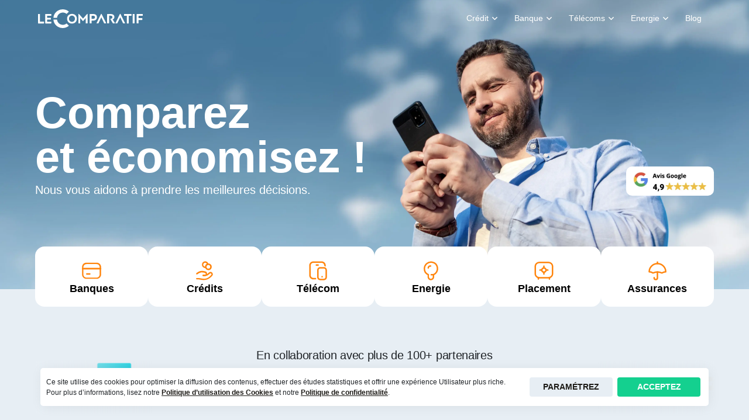

--- FILE ---
content_type: text/html; charset=UTF-8
request_url: https://www.lecomparatif.com/
body_size: 20656
content:
<!DOCTYPE html>
<html lang="FR">
<head>
<!-- Google Tag Manager -->
<script>
    window.dataLayer = window.dataLayer || [];
    function gtag(){dataLayer.push(arguments);}

    gtag('consent', 'default', {
        'ad_storage': 'denied',
        'ad_user_data': 'denied',
        'ad_personalization': 'denied',
        'analytics_storage': 'denied',
        'functionality_storage': 'denied',
        'personalization_storage': 'denied',
        'security_storage': 'denied'
    });

	window.uetq = window.uetq || [];
	window.uetq.push('consent', 'default', {
		'ad_storage': 'denied'
	});

</script>
<script>
(function(w,d,s,l,i){w[l]=w[l]||[];w[l].push({'gtm.start':
new Date().getTime(),event:'gtm.js'});var f=d.getElementsByTagName(s)[0],
j=d.createElement(s),dl=l!='dataLayer'?'&l='+l:'';j.async=true;j.src=
'https://www.googletagmanager.com/gtm.js?id='+i+dl;f.parentNode.insertBefore(j,f);
})(window,document,'script','dataLayer','GTM-58K272J');

</script>
<!-- End Google Tag Manager -->
    <meta charset="utf-8">
    <meta name="viewport" content="width=device-width, initial-scale=1">
	
    <title>Comparez et profitez des meilleures offres du marché ! - Le Comparatif</title>
    <meta content="Comparez, économisez et gagnez du temps GRATUITEMENT avec LeComparatif.com et ses comparateurs spécialisés." name="description"/>
	<link rel="icon" type="image/png" sizes="32x32" href="/uploads/media/6011cb62b4cf3165203017.png">
    
	        <!-- FB -->
    <meta property="og:url"          content="https://www.lecomparatif.com/ " />
    <meta property="og:title"        content="Comparez et profitez des meilleures offres du marché ! - Le Comparatif" />
    <meta property="og:description"  content="Comparez, économisez et gagnez du temps GRATUITEMENT avec LeComparatif.com et ses comparateurs spécialisés." />
    <meta property="og:image"        content="/uploads/media/60813ed975f96963441211.webp" />
	<meta property="og:type"         content="website" />
    <!-- twitter -->
    <meta name="twitter:title" content="Comparez et profitez des meilleures offres du marché ! - Le Comparatif">
    <meta name="twitter:description" content="Comparez, économisez et gagnez du temps GRATUITEMENT avec LeComparatif.com et ses comparateurs spécialisés.">
    <meta name="twitter:image" content="/uploads/media/60813ed975f96963441211.webp">

    		
	<link rel="canonical" href="https://www.lecomparatif.com/">
			<link rel="alternate" media="only screen and (max-width: 767px)" href="https://m.lecomparatif.com/">
		
	

    		<!-- Fonts -->
		<link rel="preconnect" href="https://fonts.googleapis.com" defer>
		<link rel="preconnect" href="https://fonts.gstatic.com" crossorigin defer>
				<link rel="stylesheet" href="https://pro.fontawesome.com/releases/v5.11.2/css/all.css" integrity="sha384-zrnmn8R8KkWl12rAZFt4yKjxplaDaT7/EUkKm7AovijfrQItFWR7O/JJn4DAa/gx" crossorigin="anonymous" defer>
		
		<!-- Main Stylesheet -->
		<link rel="stylesheet" href="/themes/lecomparatif2021/assets/css/style.css?ver=0.112" async>
					<style>
				.table-header{
    display:none;
}
.phoneNumber {
    display: none;
}
.btn-phoneNumber{
    border-radius:4px;
    text-decoration:none !important;
}
.home-card:nth-child(4){
    display:none;
}
.cards-wrap{
        justify-content: flex-start;
        gap:12px;
}
#footer-message{
    margin-top:30px;
    text-align:center;
    font-size:12px;
    font-style: italic;
    font-weight:200;
}
.content-raw blockquote{
    display:block;
}
.custom_banner{
    height:890px;
}
#nav-mob .dropdown:nth-child(4),
#nav-desktop .dropdown:nth-child(4){
    display:none !important;
}
#featured-offer{
    gap:8px;
}
#category-banner .container{
    min-height:unset;
}
@media(min-width: 1200px) {
    .custom_banner {
        margin-top: 225px;
    }
}
.content-raw iframe{
    max-width:100%;
}
.content-raw .btn{
    text-decoration: none;
    background: var(--color-orange);
    color: var(--color-white);
    font-weight: 700;
    max-width: 100%;
    padding: 12px 12px;
    font-size: 15px;
}
.wysiwyg-mod{
    display:none;
}
.tooltip_ad_title{
    background: #f4f7fa;
    line-height: 1;
}
@media(max-width:199.98px){
    #text-navigation{
        display:none;
    }
}
.table-column:hover{
    text-decoration:none;
}
.auto_star_rating_text{
    color:var(--color-black);
}

#lightbox img{
    max-width:300px;
    width:100%;
}
			</style>
		    <style>
		.navbar-nav li a{
			color:#fff !important;
		}
		li.dropdown .dropdown-nav li a{
			color:var(--black) !important;
			font-weight:600;
		}
		@media (min-width: 1200px) {
			.container{
				max-width:1160px;
			}
		}
	</style>

		<!-- JS -->
		<script src="https://code.jquery.com/jquery-3.6.0.min.js"></script>
		<script src="https://code.jquery.com/ui/1.12.1/jquery-ui.min.js" async></script>
		<script src="/themes/lecomparatif2021/assets/js/echo.js" async></script>
				
		
								<script type="application/ld+json">
			{
				"@context": "http://schema.org",
				"@type": "Corporation",
				"name": "LeComparatif",
				"description": "Comparez, économisez et gagnez du temps GRATUITEMENT avec LeComparatif.com et ses comparateurs spécialisés.",
				"image": "https://www.lecomparatif.com/uploads/media/614c5b09487ea138867566.svg",
				"logo": "https://www.lecomparatif.com/uploads/media/614c5b09487ea138867566.svg",
				"url": "https://www.lecomparatif.com"
			}
			</script>
						<script type="application/ld+json"> 
			{
				"@context": "http://www.schema.org",
				"@type": "Organization",
				"name": "LeComparatif",
				"url": "https://www.lecomparatif.com"
			}
			</script>


		<script type="application/ld+json">
	{ 
		"@context": "https://schema.org", 
		"@type": "CreativeWorkSeries", 
		"name": "Le Comparatif",
		"aggregateRating": 
			{ 
				"@type": "AggregateRating", 
				"ratingValue": "5", 
				"bestRating": "5", 
				"ratingCount": "37" 
			} 
	}
</script>
		<meta name='impact-site-verification' value='3e8b5ca6-df2e-4e67-b441-72cdf8fe7073'>
</head>
<body class=" template-page-intex3">
<!-- Google Tag Manager (noscript) -->
<noscript><iframe src="https://www.googletagmanager.com/ns.html?id=GTM-58K272J"
height="0" width="0" style="display:none;visibility:hidden"></iframe></noscript>
<!-- End Google Tag Manager (noscript) -->

<!-- NAVIGATION BAR -->
		<nav class="navbar navbar-expand-lg navbar-light">
		<div class="container px-default">
		  	<a class="navbar-brand" href="/">
				<img id="nav-logo" alt="site logo" src='/uploads/media/614c5b09487ea138867566.svg'/>
			</a>
			<button class="navbar-toggler">
				<span class="navbar-toggler-icon"></span>
			</button>
			<div class="collapse navbar-collapse" id="menuTop">
				<button class="navbar-toggler d-block d-lg-none w-100 text-right">
					<i class="fal fa-times"></i>
				</button>
														<ul class="nav navbar-nav ml-auto" id="nav-desktop">
																								<li class="nav-link dropdown  ">
										<a href=" javascript:void(0) " class="nav-link has-child">

																																		<object class="icon" alt="Crédit">
													<?xml version="1.0" encoding="utf-8"?>
<!-- Generator: Adobe Illustrator 25.0.1, SVG Export Plug-In . SVG Version: 6.00 Build 0)  -->
<svg version="1.1" id="Calque_1" xmlns="http://www.w3.org/2000/svg" xmlns:xlink="http://www.w3.org/1999/xlink" x="0px" y="0px"
	 viewBox="0 0 512 512" style="enable-background:new 0 0 512 512;" xml:space="preserve">
<style type="text/css">
	.st0{fill:#62EEB0;}
</style>
<g>
	<path class="st0" d="M413.5,194.2c-19,7.1-32.5,25.4-32.5,46.8s13.5,39.7,32.5,46.8c19-7.1,32.5-25.4,32.5-46.8
		S432.5,201.3,413.5,194.2z"/>
	<path class="st0" d="M373.5,34.2C354.5,41.3,341,59.5,341,81s13.5,39.7,32.5,46.8c19-7.1,32.5-25.4,32.5-46.8
		S392.5,41.3,373.5,34.2z"/>
	<path class="st0" d="M257,155.6c-17.1,7.9-29,25.3-29,45.4s11.9,37.4,29,45.4c17.1-7.9,29-25.3,29-45.4S274.1,163.6,257,155.6z"/>
</g>
<path class="st0" d="M10,332v119h83V332H10z"/>
<path d="M53,301c-5.5,0-10,4.5-10,10s4.5,10,10,10s10-4.5,10-10S58.5,301,53,301z"/>
<path d="M495.6,334.1c-10.3-7.2-23.4-9-35.2-4.7c-0.1,0-0.2,0.1-0.3,0.1l-94.5,37.1c0.3-1.8,0.4-3.7,0.4-5.6c0-22.1-17.9-40-40-40
	h-64.8c-1.7,0-3.4-0.4-4.9-1.3L203.5,290c-10.4-5.9-22.3-9-34.3-9H103v-10c0-5.5-4.5-10-10-10H10c-5.5,0-10,4.5-10,10v180
	c0,5.5,4.5,10,10,10h83c5.5,0,10-4.5,10-10v-10h7.5l95.4,38.6c18.7,7.6,38.3,11.4,58.5,11.4c22.4,0,44.1-4.7,64.5-14
	c0.1,0,0.1,0,0.2-0.1l159-75.6c14.5-6,23.9-19.9,23.9-35.7C512,353.1,505.9,341.3,495.6,334.1z M83,441H20V281h63V441z M480.3,382.9
	c-0.2,0.1-0.4,0.2-0.6,0.3l-159.2,75.7c-17.8,8.1-36.6,12.2-56.2,12.2c-17.5,0-34.7-3.3-51-9.9l-97.2-39.4c-1.2-0.5-2.5-0.7-3.8-0.7
	H103V301h66.2c8.6,0,17.1,2.2,24.5,6.4l52.8,29.7c4.5,2.5,9.6,3.9,14.7,3.9H326c11,0,20,9,20,20c0,6.9-3.6,13.4-9.5,17l-0.1,0
	c-0.8,0.3-1.4,0.7-2.1,1.1c-2.6,1.2-5.4,1.8-8.3,1.8H224.3c-16.5,0-30,13.5-30,30c0,5.5,4.5,10,10,10s10-4.5,10-10
	c0-5.5,4.5-10,10-10H326c6.7,0,13.3-1.7,19.1-4.9l122.1-47.9c5.7-2,11.9-1.2,16.9,2.3c5,3.5,7.9,9.1,7.9,15.2
	C492,373.3,487.4,380.1,480.3,382.9z"/>
<path d="M53,341c-5.5,0-10,4.5-10,10v60c0,5.5,4.5,10,10,10s10-4.5,10-10v-60C63,345.5,58.5,341,53,341z"/>
<path d="M336,241c0,33.1,26.9,60,60,60s60-26.9,60-60s-26.9-60-60-60S336,207.9,336,241z M436,241c0,22.1-17.9,40-40,40
	s-40-17.9-40-40s17.9-40,40-40S436,218.9,436,241z"/>
<path d="M356,141c33.1,0,60-26.9,60-60s-26.9-60-60-60s-60,26.9-60,60S322.9,141,356,141z M356,41c22.1,0,40,17.9,40,40
	s-17.9,40-40,40s-40-17.9-40-40S333.9,41,356,41z"/>
<path d="M236,261c33.1,0,60-26.9,60-60s-26.9-60-60-60s-60,26.9-60,60S202.9,261,236,261z M236,161c22.1,0,40,17.9,40,40
	s-17.9,40-40,40s-40-17.9-40-40S213.9,161,236,161z"/>
</svg>

												</object>
																						<span class="strikethrough-mob">Crédit</span>
										</a>
																					<div class="sub-wrap">
												<ul class="dropdown-nav">
																											<li><a href="/credit/conso">Crédit Consommation</a></li>
																											<li><a href="/credit/auto-et-moto">Crédit Auto</a></li>
																											<li><a href="/credit/renouvelable">Crédit Renouvelable</a></li>
																											<li><a href="/credit/travaux">Crédit Travaux</a></li>
																									</ul>
											</div>
																			</li>
																																<li class="nav-link dropdown  ">
										<a href="/banque" class="nav-link has-child">

																																		<object class="icon" alt="Banque">
													<?xml version="1.0" encoding="utf-8"?>
<!-- Generator: Adobe Illustrator 25.0.1, SVG Export Plug-In . SVG Version: 6.00 Build 0)  -->
<svg version="1.1" id="Capa_1" xmlns="http://www.w3.org/2000/svg" xmlns:xlink="http://www.w3.org/1999/xlink" x="0px" y="0px"
	 viewBox="0 0 512 512" style="enable-background:new 0 0 512 512;" xml:space="preserve">
<style type="text/css">
	.st0{fill:#62EEB0;}
	.st1{fill:#E3E3E3;}
</style>
<g>
	<path class="st0" d="M494.2,439.5L502,502H126l7.8-62.5c1.2-10,9.8-17.5,19.9-17.5H229h40h-33h40h83h40h75.3
		C484.4,422,492.9,429.5,494.2,439.5z"/>
	<polygon class="st0" points="113,170 502,170 307.5,43.5 	"/>
</g>
<g>
	<circle class="st1" cx="256" cy="100" r="30"/>
</g>
<path d="M93,452c-5.5,0-10,4.5-10,10s4.5,10,10,10s10-4.5,10-10S98.5,452,93,452z"/>
<path d="M256,60c-22.1,0-40,17.9-40,40s17.9,40,40,40s40-17.9,40-40S278.1,60,256,60z M256,120c-11,0-20-9-20-20s9-20,20-20
	c11,0,20,9,20,20S267,120,256,120z"/>
<path d="M419,452H133c-5.5,0-10,4.5-10,10s4.5,10,10,10h286c5.5,0,10-4.5,10-10S424.5,452,419,452z"/>
<path d="M507.5,161.7C507.5,161.6,507.5,161.6,507.5,161.7L261.5,1.6c-3.3-2.2-7.6-2.2-10.9,0C249.3,2.4,5.7,160.9,4.5,161.7
	c-2.7,1.8-4.4,4.8-4.5,8.2c0,0,0,0.1,0,0.1v20c0,13,8.4,24.2,20,28.3V250c0,5.5,4.5,10,10,10h10v112H30c-5.5,0-10,4.5-10,10v35.8
	c-6.5,4.7-11.1,12-12.1,20.5l-7.8,62.5c-0.4,2.8,0.5,5.7,2.4,7.9c1.9,2.2,4.6,3.4,7.5,3.4h492c2.9,0,5.6-1.2,7.5-3.4
	c1.9-2.1,2.8-5,2.4-7.9l-7.8-62.5c-1.1-8.5-5.6-15.8-12.1-20.5V382c0-5.5-4.5-10-10-10h-10V260h10c5.5,0,10-4.5,10-10v-31.7
	c11.6-4.1,20-15.2,20-28.3v-20c0,0,0-0.1,0-0.1C511.9,166.4,510.2,163.4,507.5,161.7z M256,21.9L468.3,160H43.7L256,21.9z M103,220
	v20c-39.7,0-25.9,0-63,0v-20H103z M143,220v30c0,5.5,4.5,10,10,10h10v112h-10c-5.5,0-10,4.5-10,10v30h-20v-30c0-5.5-4.5-10-10-10
	h-10V260h10c5.5,0,10-4.5,10-10v-30H143z M226,220v20c-39.7,0-25.9,0-63,0v-20H226z M266,220v30c0,5.5,4.5,10,10,10h10v112h-10
	c-5.5,0-10,4.5-10,10v30h-20v-30c0-5.5-4.5-10-10-10h-10V260h10c5.5,0,10-4.5,10-10v-30H266z M349,220v20c-39.7,0-25.9,0-63,0v-20
	H349z M389,220v30c0,5.5,4.5,10,10,10h10v112h-10c-5.5,0-10,4.5-10,10v30h-20v-30c0-5.5-4.5-10-10-10h-10V260h10c5.5,0,10-4.5,10-10
	v-30H389z M472,392v20h-63v-20C448.7,392,434.9,392,472,392z M452,372h-23V260h23V372z M329,372h-23V260h23V372z M349,392v20h-63
	v-20C325.7,392,311.9,392,349,392z M206,372h-23V260h23V372z M226,392v20h-63v-20C202.7,392,188.9,392,226,392z M60,260h23v112H60
	V260z M40,392c39.7,0,25.9,0,63,0v20H40V392z M21.3,492l6.4-51.2c0.6-5,4.9-8.8,9.9-8.8c18.9,0,419.3,0,436.7,0c5,0,9.3,3.8,9.9,8.8
	l6.4,51.2H21.3z M409,240v-20h63v20C432.3,240,446.1,240,409,240z M482,200H30c-5.5,0-10-4.5-10-10v-10h472v10
	C492,195.5,487.5,200,482,200z"/>
</svg>

												</object>
																						<span class="strikethrough-mob">Banque</span>
										</a>
																					<div class="sub-wrap">
												<ul class="dropdown-nav">
																											<li><a href="/banque/banque-en-ligne">Banques en Ligne</a></li>
																											<li><a href="/banque/cartes-bancaires">Cartes Bancaires</a></li>
																											<li><a href="/banque/banque-pro">Banque Pro</a></li>
																											<li><a href="/banque/neobanque">Néobanques</a></li>
																											<li><a href="/banque/livret-epargne">Livret d&#039;Épargne</a></li>
																											<li><a href="/banque/banque-pas-chere">Banque pas Chère</a></li>
																									</ul>
											</div>
																			</li>
																																<li class="nav-link dropdown  ">
										<a href=" javascript:void(0) " class="nav-link has-child">

																																		<object class="icon" alt="Télécoms">
													<?xml version="1.0" encoding="utf-8"?>
<!-- Generator: Adobe Illustrator 25.0.1, SVG Export Plug-In . SVG Version: 6.00 Build 0)  -->
<svg version="1.1" id="Calque_1" xmlns="http://www.w3.org/2000/svg" xmlns:xlink="http://www.w3.org/1999/xlink" x="0px" y="0px"
	 viewBox="0 0 512 512" style="enable-background:new 0 0 512 512;" xml:space="preserve">
<style type="text/css">
	.st0{fill:#62EEB0;}
	.st1{fill:#FFFFFF;}
</style>
<path class="st0" d="M384,10H164c-13.8,3.5-24,16.1-24,31v428c0,17.7,14.3,32,32,32h220c13.8-3.5,24-16.1,24-31V42
	C416,24.3,401.7,10,384,10z"/>
<path class="st1" d="M96,82h320v348H96V82z"/>
<path d="M281.7,36h-50.4c-5.5,0-10,4.5-10,10s4.5,10,10,10h50.4c5.5,0,10-4.5,10-10S287.2,36,281.7,36z"/>
<path d="M188.3,36c-2.6,0-5.2,1.1-7.1,2.9s-2.9,4.4-2.9,7.1s1.1,5.2,2.9,7.1s4.4,2.9,7.1,2.9s5.2-1.1,7.1-2.9
	c1.9-1.9,2.9-4.4,2.9-7.1s-1.1-5.2-2.9-7.1C193.5,37.1,190.9,36,188.3,36z"/>
<path d="M323.7,36c-2.6,0-5.2,1.1-7.1,2.9s-2.9,4.4-2.9,7.1s1.1,5.2,2.9,7.1s4.4,2.9,7.1,2.9s5.2-1.1,7.1-2.9s2.9-4.4,2.9-7.1
	s-1.1-5.2-2.9-7.1S326.3,36,323.7,36z"/>
<path d="M96,154.3c2.6,0,5.2-1.1,7.1-2.9c1.9-1.9,2.9-4.4,2.9-7.1c0-2.6-1.1-5.2-2.9-7.1c-1.9-1.9-4.4-2.9-7.1-2.9s-5.2,1.1-7.1,2.9
	c-1.9,1.9-2.9,4.4-2.9,7.1c0,2.6,1.1,5.2,2.9,7.1C90.8,153.3,93.4,154.3,96,154.3z"/>
<path d="M313.6,269.2 M138.1,420H106V181.7c0-5.5-4.5-10-10-10s-10,4.5-10,10V470c0,23.2,18.8,42,42,42h256c23.2,0,42-18.8,42-42V42
	c0-23.2-18.8-42-42-42H128c-23.2,0-42,18.8-42,42v66.3c0,5.5,4.5,10,10,10s10-4.5,10-10V92h300v328h-31.9H138.1z M106,72V42
	c0-12.1,9.9-22,22-22h256c12.1,0,22,9.9,22,22v30H106z M384,492H128c-12.1,0-22-9.9-22-22v-30h300v30C406,482.1,396.1,492,384,492z"
	/>
<path d="M277.5,453.2h-43c-5.5,0-10,4.5-10,10s4.5,10,10,10h43c5.5,0,10-4.5,10-10S283,453.2,277.5,453.2z"/>
</svg>

												</object>
																						<span class="strikethrough-mob">Télécoms</span>
										</a>
																					<div class="sub-wrap">
												<ul class="dropdown-nav">
																											<li><a href="/telecom/forfaits-mobile">Forfait Mobile</a></li>
																											<li><a href="/telecom/forfaits-internet">Forfait Internet</a></li>
																									</ul>
											</div>
																			</li>
																																<li class="nav-link dropdown  ">
										<a href=" javascript:void(0) " class="nav-link has-child">

																																		<object class="icon" alt="Guides d&#039;Achat">
													<?xml version="1.0" encoding="utf-8"?>
<!-- Generator: Adobe Illustrator 25.0.1, SVG Export Plug-In . SVG Version: 6.00 Build 0)  -->
<svg version="1.1" id="Capa_1" xmlns="http://www.w3.org/2000/svg" xmlns:xlink="http://www.w3.org/1999/xlink" x="0px" y="0px"
	 viewBox="0 0 512 512" style="enable-background:new 0 0 512 512;" xml:space="preserve">
<style type="text/css">
	.st0{fill:#62EEB0;}
	.st1{fill:#F0F0FA;}
</style>
<path class="st0" d="M352.8,317.3c22.5-23.8,36.3-56,36.3-91.3c0-59.9-39.5-110.5-93.9-127.2c-53.2,16.4-92.5,65.3-94.1,123.5
	c-1,37.3,13.3,71.2,37.1,95.9c22.5,23.4,34.8,54.8,34.8,87.2v1.6h44.2v-1.6C317.2,372.6,330.3,341.2,352.8,317.3z"/>
<path class="st1" d="M256,502L256,502c-13.3,0-24-10.7-24-24v-12h48v12C280,491.3,269.3,502,256,502z"/>
<path d="M256.1,83c-0.3,0-0.7,0-1,0c-41.1,0.3-80.2,18.4-107.3,49.8c-3.6,4.2-3.1,10.5,1,14.1c4.2,3.6,10.5,3.1,14.1-1
	c23.3-27,56.9-42.6,92.3-42.9c0.3,0,0.6,0,0.9,0c32.7,0,63.5,12.7,86.7,35.7c23.4,23.3,36.3,54.3,36.3,87.3
	c0,31.5-11.9,61.5-33.6,84.4c-22.7,24.1-36.1,54.5-38.1,86.5H288V291h6.3c14.5,0,26.3-11.8,26.3-26.3v-1.3
	c0-14.5-11.8-26.3-26.3-26.3S268,248.8,268,263.3v7.7h-24v-7.7c0-14.5-11.8-26.3-26.3-26.3H216c-14.5,0-26.3,11.8-26.3,26.3v1.3
	c0,14.5,11.8,26.3,26.3,26.3h8v106h-19.3c-1.9-32.4-15-62.5-37.3-85.7c-23-23.9-35.2-55.4-34.3-88.7c0.1-5.5-4.2-10.1-9.7-10.3
	c-5.5-0.2-10.1,4.2-10.3,9.7c-1.1,38.7,13.1,75.3,39.9,103.1c20.6,21.4,32,50,32,80.3v1.6v27.4c0,21.4,16.2,39.1,37,41.4v2.3
	c0,18.7,15.3,34,34,34s34-15.3,34-34v-2.2c20.9-2.2,37.2-19.9,37.2-41.4V407v-1.6c0-29.9,11.7-58.8,32.9-81.2
	c25.2-26.6,39-61.5,39-98.2c0-38.4-15-74.4-42.3-101.5C329.9,97.7,294.1,83,256.1,83z M288,263.3c0-3.5,2.8-6.3,6.3-6.3
	s6.3,2.8,6.3,6.3v1.3c0,3.5-2.8,6.3-6.3,6.3H288V263.3z M216,271c-3.5,0-6.3-2.8-6.3-6.3v-1.3c0-3.5,2.8-6.3,6.3-6.3h1.7
	c3.5,0,6.3,2.8,6.3,6.3v7.7L216,271L216,271z M244,291h24v106h-24V291L244,291z M270,478c0,7.7-6.3,14-14,14s-14-6.3-14-14v-2h28
	V478z M307.2,434.4c0,11.9-9.7,21.6-21.6,21.6H280h-48h-5.4c-11.9,0-21.6-9.7-21.6-21.6V417h102.2V434.4z"/>
<path d="M256,57.3c5.5,0,10-4.5,10-10V10c0-5.5-4.5-10-10-10s-10,4.5-10,10v37.3C246,52.9,250.5,57.3,256,57.3z"/>
<path d="M472,216h-37.3c-5.5,0-10,4.5-10,10s4.5,10,10,10H472c5.5,0,10-4.5,10-10S477.5,216,472,216z"/>
<path d="M77.3,216H40c-5.5,0-10,4.5-10,10s4.5,10,10,10h37.3c5.5,0,10-4.5,10-10C87.3,220.5,82.8,216,77.3,216z"/>
<path d="M129.7,109.7c2.6,0,5.1-1,7.1-2.9c3.9-3.9,3.9-10.2,0-14.1l-26.4-26.4c-3.9-3.9-10.2-3.9-14.1,0c-3.9,3.9-3.9,10.2,0,14.1
	l26.4,26.4C124.5,108.7,127.1,109.7,129.7,109.7z"/>
<path d="M401.7,66.2l-26.4,26.4c-3.9,3.9-3.9,10.2,0,14.1c2,2,4.5,2.9,7.1,2.9s5.1-1,7.1-2.9l26.4-26.4c3.9-3.9,3.9-10.2,0-14.1
	C411.9,62.3,405.6,62.3,401.7,66.2z"/>
<path d="M312.8,142.5c-16.8-11.5-36.5-17.6-56.9-17.6c-0.2,0-0.5,0-0.7,0c-5.5,0-10,4.5-9.9,10.1c0,5.5,4.5,9.9,10,9.9
	c0,0,0,0,0.1,0c0.2,0,0.4,0,0.6,0c33.3,0,62.8,19.9,75.2,50.8c1.6,3.9,5.3,6.3,9.3,6.3c1.2,0,2.5-0.2,3.7-0.7
	c5.1-2.1,7.6-7.9,5.5-13C342.1,169.7,329.4,153.8,312.8,142.5z"/>
<path d="M339.8,219c-1.9,1.9-2.9,4.4-2.9,7.1s1.1,5.2,2.9,7.1c1.9,1.9,4.4,2.9,7.1,2.9c2.6,0,5.2-1.1,7.1-2.9
	c1.9-1.9,2.9-4.4,2.9-7.1s-1.1-5.2-2.9-7.1c-1.9-1.9-4.4-2.9-7.1-2.9C344.3,216,341.7,217.1,339.8,219z"/>
<path d="M126.4,167.4c-1.9,1.9-2.9,4.4-2.9,7.1c0,2.6,1.1,5.2,2.9,7.1c1.9,1.9,4.4,2.9,7.1,2.9s5.2-1.1,7.1-2.9
	c1.9-1.9,2.9-4.4,2.9-7.1c0-2.6-1.1-5.2-2.9-7.1c-1.9-1.9-4.4-2.9-7.1-2.9S128.3,165.6,126.4,167.4z"/>
</svg>

												</object>
																						<span class="strikethrough-mob">Guides d&#039;Achat</span>
										</a>
																					<div class="sub-wrap">
												<ul class="dropdown-nav">
																											<li><a href="/classement/ecommerce/souris">Souris</a></li>
																											<li><a href="/classement/ecommerce/webcam">Webcam</a></li>
																									</ul>
											</div>
																			</li>
																																<li class="nav-link dropdown  ">
										<a href="/energie" class="nav-link has-child">

																																		<object class="icon" alt="Energie">
													<?xml version="1.0" encoding="utf-8"?>
<!-- Generator: Adobe Illustrator 25.1.0, SVG Export Plug-In . SVG Version: 6.00 Build 0)  -->
<svg version="1.1" id="Calque_1" xmlns="http://www.w3.org/2000/svg" xmlns:xlink="http://www.w3.org/1999/xlink" x="0px" y="0px"
	 viewBox="0 0 512 512" style="enable-background:new 0 0 512 512;" xml:space="preserve">
<style type="text/css">
	.st0{fill:url(#SVGID_1_);}
	.st1{fill:url(#SVGID_2_);}
	.st2{fill:#256496;}
</style>
<g>
	<g>
		
			<linearGradient id="SVGID_1_" gradientUnits="userSpaceOnUse" x1="44" y1="396.9562" x2="468" y2="396.9562" gradientTransform="matrix(1 0 0 -1 0 513.4803)">
			<stop  offset="0" style="stop-color:#75FCB8"/>
			<stop  offset="1" style="stop-color:#14B48F"/>
		</linearGradient>
		<path class="st0" d="M143.8,233c4.4-81.2,74.2-145.7,159-145.7c39.8,0,76.8,14.1,104.2,38L468,61.8C423,23,363.8,0,299.3,0
			C162.4,0,51.1,103.3,44,233H143.8z"/>
	</g>
	<g>
		
			<linearGradient id="SVGID_2_" gradientUnits="userSpaceOnUse" x1="44.3445" y1="118.0045" x2="468" y2="118.0045" gradientTransform="matrix(1 0 0 -1 0 513.4803)">
			<stop  offset="0" style="stop-color:#31ADE3"/>
			<stop  offset="1" style="stop-color:#256496"/>
		</linearGradient>
		<path class="st1" d="M143.8,279c4.4,81.2,74.2,145.7,159,145.7c39.8,0,76.8-14.1,104.2-38l60.9,63.6C423,489,363.8,512,299.3,512
			C163.2,512,52,408.7,44.9,279H143.8z"/>
	</g>
</g>
<path class="st2" d="M300,160c-53,0-96,43-96,96s43,96,96,96s96-43,96-96S353,160,300,160z M300,318.5c-34.2,0-62-28-62-62.5
	s27.8-62.5,62-62.5s62,28,62,62.5S334.2,318.5,300,318.5z"/>
</svg>

												</object>
																						<span class="strikethrough-mob">Energie</span>
										</a>
																					<div class="sub-wrap">
												<ul class="dropdown-nav">
																											<li><a href="/energie/electricite">Énergie Électricité</a></li>
																											<li><a href="/energie/gaz">Énergie Gaz</a></li>
																									</ul>
											</div>
																			</li>
																																<li class="nav-link">
										<a href="/actualites" class="nav-link">Blog</a>
									</li>
																					</ul>
				
																		<ul class="nav navbar-nav ml-auto" id="nav-mob">
																								<li class="nav-link dropdown  ">
										<a href=" # " class="nav-link has-child">

																																		<object class="icon" alt="Crédit">
													<?xml version="1.0" encoding="utf-8"?>
<!-- Generator: Adobe Illustrator 25.0.1, SVG Export Plug-In . SVG Version: 6.00 Build 0)  -->
<svg version="1.1" id="Calque_1" xmlns="http://www.w3.org/2000/svg" xmlns:xlink="http://www.w3.org/1999/xlink" x="0px" y="0px"
	 viewBox="0 0 512 512" style="enable-background:new 0 0 512 512;" xml:space="preserve">
<style type="text/css">
	.st0{fill:#62EEB0;}
</style>
<g>
	<path class="st0" d="M413.5,194.2c-19,7.1-32.5,25.4-32.5,46.8s13.5,39.7,32.5,46.8c19-7.1,32.5-25.4,32.5-46.8
		S432.5,201.3,413.5,194.2z"/>
	<path class="st0" d="M373.5,34.2C354.5,41.3,341,59.5,341,81s13.5,39.7,32.5,46.8c19-7.1,32.5-25.4,32.5-46.8
		S392.5,41.3,373.5,34.2z"/>
	<path class="st0" d="M257,155.6c-17.1,7.9-29,25.3-29,45.4s11.9,37.4,29,45.4c17.1-7.9,29-25.3,29-45.4S274.1,163.6,257,155.6z"/>
</g>
<path class="st0" d="M10,332v119h83V332H10z"/>
<path d="M53,301c-5.5,0-10,4.5-10,10s4.5,10,10,10s10-4.5,10-10S58.5,301,53,301z"/>
<path d="M495.6,334.1c-10.3-7.2-23.4-9-35.2-4.7c-0.1,0-0.2,0.1-0.3,0.1l-94.5,37.1c0.3-1.8,0.4-3.7,0.4-5.6c0-22.1-17.9-40-40-40
	h-64.8c-1.7,0-3.4-0.4-4.9-1.3L203.5,290c-10.4-5.9-22.3-9-34.3-9H103v-10c0-5.5-4.5-10-10-10H10c-5.5,0-10,4.5-10,10v180
	c0,5.5,4.5,10,10,10h83c5.5,0,10-4.5,10-10v-10h7.5l95.4,38.6c18.7,7.6,38.3,11.4,58.5,11.4c22.4,0,44.1-4.7,64.5-14
	c0.1,0,0.1,0,0.2-0.1l159-75.6c14.5-6,23.9-19.9,23.9-35.7C512,353.1,505.9,341.3,495.6,334.1z M83,441H20V281h63V441z M480.3,382.9
	c-0.2,0.1-0.4,0.2-0.6,0.3l-159.2,75.7c-17.8,8.1-36.6,12.2-56.2,12.2c-17.5,0-34.7-3.3-51-9.9l-97.2-39.4c-1.2-0.5-2.5-0.7-3.8-0.7
	H103V301h66.2c8.6,0,17.1,2.2,24.5,6.4l52.8,29.7c4.5,2.5,9.6,3.9,14.7,3.9H326c11,0,20,9,20,20c0,6.9-3.6,13.4-9.5,17l-0.1,0
	c-0.8,0.3-1.4,0.7-2.1,1.1c-2.6,1.2-5.4,1.8-8.3,1.8H224.3c-16.5,0-30,13.5-30,30c0,5.5,4.5,10,10,10s10-4.5,10-10
	c0-5.5,4.5-10,10-10H326c6.7,0,13.3-1.7,19.1-4.9l122.1-47.9c5.7-2,11.9-1.2,16.9,2.3c5,3.5,7.9,9.1,7.9,15.2
	C492,373.3,487.4,380.1,480.3,382.9z"/>
<path d="M53,341c-5.5,0-10,4.5-10,10v60c0,5.5,4.5,10,10,10s10-4.5,10-10v-60C63,345.5,58.5,341,53,341z"/>
<path d="M336,241c0,33.1,26.9,60,60,60s60-26.9,60-60s-26.9-60-60-60S336,207.9,336,241z M436,241c0,22.1-17.9,40-40,40
	s-40-17.9-40-40s17.9-40,40-40S436,218.9,436,241z"/>
<path d="M356,141c33.1,0,60-26.9,60-60s-26.9-60-60-60s-60,26.9-60,60S322.9,141,356,141z M356,41c22.1,0,40,17.9,40,40
	s-17.9,40-40,40s-40-17.9-40-40S333.9,41,356,41z"/>
<path d="M236,261c33.1,0,60-26.9,60-60s-26.9-60-60-60s-60,26.9-60,60S202.9,261,236,261z M236,161c22.1,0,40,17.9,40,40
	s-17.9,40-40,40s-40-17.9-40-40S213.9,161,236,161z"/>
</svg>

												</object>
																						<span class="strikethrough-mob">Crédit</span>
										</a>
																					<div class="sub-wrap">
												<ul class="dropdown-nav">
																											<li><a href="/credit/conso">Crédit Consommation</a></li>
																											<li><a href="/credit/auto-et-moto">Crédit Auto</a></li>
																											<li><a href="/credit/renouvelable">Crédit Renouvelable</a></li>
																											<li><a href="/credit/travaux">Crédit Travaux</a></li>
																									</ul>
											</div>
																			</li>
																																<li class="nav-link dropdown  ">
										<a href="/banque" class="nav-link has-child">

																																		<object class="icon" alt="Banque">
													<?xml version="1.0" encoding="utf-8"?>
<!-- Generator: Adobe Illustrator 25.0.1, SVG Export Plug-In . SVG Version: 6.00 Build 0)  -->
<svg version="1.1" id="Capa_1" xmlns="http://www.w3.org/2000/svg" xmlns:xlink="http://www.w3.org/1999/xlink" x="0px" y="0px"
	 viewBox="0 0 512 512" style="enable-background:new 0 0 512 512;" xml:space="preserve">
<style type="text/css">
	.st0{fill:#62EEB0;}
	.st1{fill:#E3E3E3;}
</style>
<g>
	<path class="st0" d="M494.2,439.5L502,502H126l7.8-62.5c1.2-10,9.8-17.5,19.9-17.5H229h40h-33h40h83h40h75.3
		C484.4,422,492.9,429.5,494.2,439.5z"/>
	<polygon class="st0" points="113,170 502,170 307.5,43.5 	"/>
</g>
<g>
	<circle class="st1" cx="256" cy="100" r="30"/>
</g>
<path d="M93,452c-5.5,0-10,4.5-10,10s4.5,10,10,10s10-4.5,10-10S98.5,452,93,452z"/>
<path d="M256,60c-22.1,0-40,17.9-40,40s17.9,40,40,40s40-17.9,40-40S278.1,60,256,60z M256,120c-11,0-20-9-20-20s9-20,20-20
	c11,0,20,9,20,20S267,120,256,120z"/>
<path d="M419,452H133c-5.5,0-10,4.5-10,10s4.5,10,10,10h286c5.5,0,10-4.5,10-10S424.5,452,419,452z"/>
<path d="M507.5,161.7C507.5,161.6,507.5,161.6,507.5,161.7L261.5,1.6c-3.3-2.2-7.6-2.2-10.9,0C249.3,2.4,5.7,160.9,4.5,161.7
	c-2.7,1.8-4.4,4.8-4.5,8.2c0,0,0,0.1,0,0.1v20c0,13,8.4,24.2,20,28.3V250c0,5.5,4.5,10,10,10h10v112H30c-5.5,0-10,4.5-10,10v35.8
	c-6.5,4.7-11.1,12-12.1,20.5l-7.8,62.5c-0.4,2.8,0.5,5.7,2.4,7.9c1.9,2.2,4.6,3.4,7.5,3.4h492c2.9,0,5.6-1.2,7.5-3.4
	c1.9-2.1,2.8-5,2.4-7.9l-7.8-62.5c-1.1-8.5-5.6-15.8-12.1-20.5V382c0-5.5-4.5-10-10-10h-10V260h10c5.5,0,10-4.5,10-10v-31.7
	c11.6-4.1,20-15.2,20-28.3v-20c0,0,0-0.1,0-0.1C511.9,166.4,510.2,163.4,507.5,161.7z M256,21.9L468.3,160H43.7L256,21.9z M103,220
	v20c-39.7,0-25.9,0-63,0v-20H103z M143,220v30c0,5.5,4.5,10,10,10h10v112h-10c-5.5,0-10,4.5-10,10v30h-20v-30c0-5.5-4.5-10-10-10
	h-10V260h10c5.5,0,10-4.5,10-10v-30H143z M226,220v20c-39.7,0-25.9,0-63,0v-20H226z M266,220v30c0,5.5,4.5,10,10,10h10v112h-10
	c-5.5,0-10,4.5-10,10v30h-20v-30c0-5.5-4.5-10-10-10h-10V260h10c5.5,0,10-4.5,10-10v-30H266z M349,220v20c-39.7,0-25.9,0-63,0v-20
	H349z M389,220v30c0,5.5,4.5,10,10,10h10v112h-10c-5.5,0-10,4.5-10,10v30h-20v-30c0-5.5-4.5-10-10-10h-10V260h10c5.5,0,10-4.5,10-10
	v-30H389z M472,392v20h-63v-20C448.7,392,434.9,392,472,392z M452,372h-23V260h23V372z M329,372h-23V260h23V372z M349,392v20h-63
	v-20C325.7,392,311.9,392,349,392z M206,372h-23V260h23V372z M226,392v20h-63v-20C202.7,392,188.9,392,226,392z M60,260h23v112H60
	V260z M40,392c39.7,0,25.9,0,63,0v20H40V392z M21.3,492l6.4-51.2c0.6-5,4.9-8.8,9.9-8.8c18.9,0,419.3,0,436.7,0c5,0,9.3,3.8,9.9,8.8
	l6.4,51.2H21.3z M409,240v-20h63v20C432.3,240,446.1,240,409,240z M482,200H30c-5.5,0-10-4.5-10-10v-10h472v10
	C492,195.5,487.5,200,482,200z"/>
</svg>

												</object>
																						<span class="strikethrough-mob">Banque</span>
										</a>
																					<div class="sub-wrap">
												<ul class="dropdown-nav">
																											<li><a href="/banque/banque-en-ligne">Banques en Ligne</a></li>
																											<li><a href="/banque/cartes-bancaires">Cartes Bancaires</a></li>
																											<li><a href="/banque/banque-pro">Banque Pro</a></li>
																											<li><a href="/banque/neobanque">Néobanques</a></li>
																											<li><a href="/banque/livret-epargne">Livret d&#039;Épargne</a></li>
																											<li><a href="/banque/banque-pas-chere">Banque pas Chère</a></li>
																									</ul>
											</div>
																			</li>
																																<li class="nav-link dropdown  ">
										<a href=" # " class="nav-link has-child">

																																		<object class="icon" alt="Télécoms">
													<?xml version="1.0" encoding="utf-8"?>
<!-- Generator: Adobe Illustrator 25.0.1, SVG Export Plug-In . SVG Version: 6.00 Build 0)  -->
<svg version="1.1" id="Calque_1" xmlns="http://www.w3.org/2000/svg" xmlns:xlink="http://www.w3.org/1999/xlink" x="0px" y="0px"
	 viewBox="0 0 512 512" style="enable-background:new 0 0 512 512;" xml:space="preserve">
<style type="text/css">
	.st0{fill:#62EEB0;}
	.st1{fill:#FFFFFF;}
</style>
<path class="st0" d="M384,10H164c-13.8,3.5-24,16.1-24,31v428c0,17.7,14.3,32,32,32h220c13.8-3.5,24-16.1,24-31V42
	C416,24.3,401.7,10,384,10z"/>
<path class="st1" d="M96,82h320v348H96V82z"/>
<path d="M281.7,36h-50.4c-5.5,0-10,4.5-10,10s4.5,10,10,10h50.4c5.5,0,10-4.5,10-10S287.2,36,281.7,36z"/>
<path d="M188.3,36c-2.6,0-5.2,1.1-7.1,2.9s-2.9,4.4-2.9,7.1s1.1,5.2,2.9,7.1s4.4,2.9,7.1,2.9s5.2-1.1,7.1-2.9
	c1.9-1.9,2.9-4.4,2.9-7.1s-1.1-5.2-2.9-7.1C193.5,37.1,190.9,36,188.3,36z"/>
<path d="M323.7,36c-2.6,0-5.2,1.1-7.1,2.9s-2.9,4.4-2.9,7.1s1.1,5.2,2.9,7.1s4.4,2.9,7.1,2.9s5.2-1.1,7.1-2.9s2.9-4.4,2.9-7.1
	s-1.1-5.2-2.9-7.1S326.3,36,323.7,36z"/>
<path d="M96,154.3c2.6,0,5.2-1.1,7.1-2.9c1.9-1.9,2.9-4.4,2.9-7.1c0-2.6-1.1-5.2-2.9-7.1c-1.9-1.9-4.4-2.9-7.1-2.9s-5.2,1.1-7.1,2.9
	c-1.9,1.9-2.9,4.4-2.9,7.1c0,2.6,1.1,5.2,2.9,7.1C90.8,153.3,93.4,154.3,96,154.3z"/>
<path d="M313.6,269.2 M138.1,420H106V181.7c0-5.5-4.5-10-10-10s-10,4.5-10,10V470c0,23.2,18.8,42,42,42h256c23.2,0,42-18.8,42-42V42
	c0-23.2-18.8-42-42-42H128c-23.2,0-42,18.8-42,42v66.3c0,5.5,4.5,10,10,10s10-4.5,10-10V92h300v328h-31.9H138.1z M106,72V42
	c0-12.1,9.9-22,22-22h256c12.1,0,22,9.9,22,22v30H106z M384,492H128c-12.1,0-22-9.9-22-22v-30h300v30C406,482.1,396.1,492,384,492z"
	/>
<path d="M277.5,453.2h-43c-5.5,0-10,4.5-10,10s4.5,10,10,10h43c5.5,0,10-4.5,10-10S283,453.2,277.5,453.2z"/>
</svg>

												</object>
																						<span class="strikethrough-mob">Télécoms</span>
										</a>
																					<div class="sub-wrap">
												<ul class="dropdown-nav">
																											<li><a href="/telecom/forfaits-mobile">Forfait Mobile</a></li>
																											<li><a href="/telecom/forfaits-internet">Forfait Internet</a></li>
																									</ul>
											</div>
																			</li>
																																<li class="nav-link dropdown  ">
										<a href=" # " class="nav-link has-child">

																																		<object class="icon" alt="Guides d&#039;Achat">
													<?xml version="1.0" encoding="utf-8"?>
<!-- Generator: Adobe Illustrator 25.0.1, SVG Export Plug-In . SVG Version: 6.00 Build 0)  -->
<svg version="1.1" id="Capa_1" xmlns="http://www.w3.org/2000/svg" xmlns:xlink="http://www.w3.org/1999/xlink" x="0px" y="0px"
	 viewBox="0 0 512 512" style="enable-background:new 0 0 512 512;" xml:space="preserve">
<style type="text/css">
	.st0{fill:#62EEB0;}
	.st1{fill:#F0F0FA;}
</style>
<path class="st0" d="M352.8,317.3c22.5-23.8,36.3-56,36.3-91.3c0-59.9-39.5-110.5-93.9-127.2c-53.2,16.4-92.5,65.3-94.1,123.5
	c-1,37.3,13.3,71.2,37.1,95.9c22.5,23.4,34.8,54.8,34.8,87.2v1.6h44.2v-1.6C317.2,372.6,330.3,341.2,352.8,317.3z"/>
<path class="st1" d="M256,502L256,502c-13.3,0-24-10.7-24-24v-12h48v12C280,491.3,269.3,502,256,502z"/>
<path d="M256.1,83c-0.3,0-0.7,0-1,0c-41.1,0.3-80.2,18.4-107.3,49.8c-3.6,4.2-3.1,10.5,1,14.1c4.2,3.6,10.5,3.1,14.1-1
	c23.3-27,56.9-42.6,92.3-42.9c0.3,0,0.6,0,0.9,0c32.7,0,63.5,12.7,86.7,35.7c23.4,23.3,36.3,54.3,36.3,87.3
	c0,31.5-11.9,61.5-33.6,84.4c-22.7,24.1-36.1,54.5-38.1,86.5H288V291h6.3c14.5,0,26.3-11.8,26.3-26.3v-1.3
	c0-14.5-11.8-26.3-26.3-26.3S268,248.8,268,263.3v7.7h-24v-7.7c0-14.5-11.8-26.3-26.3-26.3H216c-14.5,0-26.3,11.8-26.3,26.3v1.3
	c0,14.5,11.8,26.3,26.3,26.3h8v106h-19.3c-1.9-32.4-15-62.5-37.3-85.7c-23-23.9-35.2-55.4-34.3-88.7c0.1-5.5-4.2-10.1-9.7-10.3
	c-5.5-0.2-10.1,4.2-10.3,9.7c-1.1,38.7,13.1,75.3,39.9,103.1c20.6,21.4,32,50,32,80.3v1.6v27.4c0,21.4,16.2,39.1,37,41.4v2.3
	c0,18.7,15.3,34,34,34s34-15.3,34-34v-2.2c20.9-2.2,37.2-19.9,37.2-41.4V407v-1.6c0-29.9,11.7-58.8,32.9-81.2
	c25.2-26.6,39-61.5,39-98.2c0-38.4-15-74.4-42.3-101.5C329.9,97.7,294.1,83,256.1,83z M288,263.3c0-3.5,2.8-6.3,6.3-6.3
	s6.3,2.8,6.3,6.3v1.3c0,3.5-2.8,6.3-6.3,6.3H288V263.3z M216,271c-3.5,0-6.3-2.8-6.3-6.3v-1.3c0-3.5,2.8-6.3,6.3-6.3h1.7
	c3.5,0,6.3,2.8,6.3,6.3v7.7L216,271L216,271z M244,291h24v106h-24V291L244,291z M270,478c0,7.7-6.3,14-14,14s-14-6.3-14-14v-2h28
	V478z M307.2,434.4c0,11.9-9.7,21.6-21.6,21.6H280h-48h-5.4c-11.9,0-21.6-9.7-21.6-21.6V417h102.2V434.4z"/>
<path d="M256,57.3c5.5,0,10-4.5,10-10V10c0-5.5-4.5-10-10-10s-10,4.5-10,10v37.3C246,52.9,250.5,57.3,256,57.3z"/>
<path d="M472,216h-37.3c-5.5,0-10,4.5-10,10s4.5,10,10,10H472c5.5,0,10-4.5,10-10S477.5,216,472,216z"/>
<path d="M77.3,216H40c-5.5,0-10,4.5-10,10s4.5,10,10,10h37.3c5.5,0,10-4.5,10-10C87.3,220.5,82.8,216,77.3,216z"/>
<path d="M129.7,109.7c2.6,0,5.1-1,7.1-2.9c3.9-3.9,3.9-10.2,0-14.1l-26.4-26.4c-3.9-3.9-10.2-3.9-14.1,0c-3.9,3.9-3.9,10.2,0,14.1
	l26.4,26.4C124.5,108.7,127.1,109.7,129.7,109.7z"/>
<path d="M401.7,66.2l-26.4,26.4c-3.9,3.9-3.9,10.2,0,14.1c2,2,4.5,2.9,7.1,2.9s5.1-1,7.1-2.9l26.4-26.4c3.9-3.9,3.9-10.2,0-14.1
	C411.9,62.3,405.6,62.3,401.7,66.2z"/>
<path d="M312.8,142.5c-16.8-11.5-36.5-17.6-56.9-17.6c-0.2,0-0.5,0-0.7,0c-5.5,0-10,4.5-9.9,10.1c0,5.5,4.5,9.9,10,9.9
	c0,0,0,0,0.1,0c0.2,0,0.4,0,0.6,0c33.3,0,62.8,19.9,75.2,50.8c1.6,3.9,5.3,6.3,9.3,6.3c1.2,0,2.5-0.2,3.7-0.7
	c5.1-2.1,7.6-7.9,5.5-13C342.1,169.7,329.4,153.8,312.8,142.5z"/>
<path d="M339.8,219c-1.9,1.9-2.9,4.4-2.9,7.1s1.1,5.2,2.9,7.1c1.9,1.9,4.4,2.9,7.1,2.9c2.6,0,5.2-1.1,7.1-2.9
	c1.9-1.9,2.9-4.4,2.9-7.1s-1.1-5.2-2.9-7.1c-1.9-1.9-4.4-2.9-7.1-2.9C344.3,216,341.7,217.1,339.8,219z"/>
<path d="M126.4,167.4c-1.9,1.9-2.9,4.4-2.9,7.1c0,2.6,1.1,5.2,2.9,7.1c1.9,1.9,4.4,2.9,7.1,2.9s5.2-1.1,7.1-2.9
	c1.9-1.9,2.9-4.4,2.9-7.1c0-2.6-1.1-5.2-2.9-7.1c-1.9-1.9-4.4-2.9-7.1-2.9S128.3,165.6,126.4,167.4z"/>
</svg>

												</object>
																						<span class="strikethrough-mob">Guides d&#039;Achat</span>
										</a>
																					<div class="sub-wrap">
												<ul class="dropdown-nav">
																											<li><a href="/classement/ecommerce/souris">Souris</a></li>
																											<li><a href="/classement/ecommerce/webcam">Webcam</a></li>
																									</ul>
											</div>
																			</li>
																																<li class="nav-link dropdown  ">
										<a href=" # " class="nav-link has-child">

																																		<object class="icon" alt="Energie">
													<?xml version="1.0" encoding="utf-8"?>
<!-- Generator: Adobe Illustrator 25.1.0, SVG Export Plug-In . SVG Version: 6.00 Build 0)  -->
<svg version="1.1" id="Calque_1" xmlns="http://www.w3.org/2000/svg" xmlns:xlink="http://www.w3.org/1999/xlink" x="0px" y="0px"
	 viewBox="0 0 512 512" style="enable-background:new 0 0 512 512;" xml:space="preserve">
<style type="text/css">
	.st0{fill:url(#SVGID_1_);}
	.st1{fill:url(#SVGID_2_);}
	.st2{fill:#256496;}
</style>
<g>
	<g>
		
			<linearGradient id="SVGID_1_" gradientUnits="userSpaceOnUse" x1="44" y1="396.9562" x2="468" y2="396.9562" gradientTransform="matrix(1 0 0 -1 0 513.4803)">
			<stop  offset="0" style="stop-color:#75FCB8"/>
			<stop  offset="1" style="stop-color:#14B48F"/>
		</linearGradient>
		<path class="st0" d="M143.8,233c4.4-81.2,74.2-145.7,159-145.7c39.8,0,76.8,14.1,104.2,38L468,61.8C423,23,363.8,0,299.3,0
			C162.4,0,51.1,103.3,44,233H143.8z"/>
	</g>
	<g>
		
			<linearGradient id="SVGID_2_" gradientUnits="userSpaceOnUse" x1="44.3445" y1="118.0045" x2="468" y2="118.0045" gradientTransform="matrix(1 0 0 -1 0 513.4803)">
			<stop  offset="0" style="stop-color:#31ADE3"/>
			<stop  offset="1" style="stop-color:#256496"/>
		</linearGradient>
		<path class="st1" d="M143.8,279c4.4,81.2,74.2,145.7,159,145.7c39.8,0,76.8-14.1,104.2-38l60.9,63.6C423,489,363.8,512,299.3,512
			C163.2,512,52,408.7,44.9,279H143.8z"/>
	</g>
</g>
<path class="st2" d="M300,160c-53,0-96,43-96,96s43,96,96,96s96-43,96-96S353,160,300,160z M300,318.5c-34.2,0-62-28-62-62.5
	s27.8-62.5,62-62.5s62,28,62,62.5S334.2,318.5,300,318.5z"/>
</svg>

												</object>
																						<span class="strikethrough-mob">Energie</span>
										</a>
																					<div class="sub-wrap">
												<ul class="dropdown-nav">
																											<li><a href="/energie/electricite">Énergie Électricité</a></li>
																											<li><a href="/energie/gaz">Énergie Gaz</a></li>
																									</ul>
											</div>
																			</li>
																																<li class="nav-link">
										<a href="/actualites" class="nav-link">Blog</a>
									</li>
																					</ul>
							</div>
		</div>
	</nav>

		<div id="hero">
	<div class="container">
		<div class="row">
			<div class="col-12 col-lg-8 p-0">
				<div class="content">
					<h1 class="title">
						Comparez <br/>et économisez !
					</h1>
					<div class="subtitle">
						Nous vous aidons à prendre les meilleures décisions.
					</div>
				</div>
			</div>
			<div class="col p-0">
				<img src="/themes/lecomparatif2021/assets/img/avis-google4_9.webp"/>
			</div> 
		</div>
	</div>
</div>

<style>
	#hero{
		height:500px;
		background-image:url('/themes/lecomparatif2021/assets/img/om-cover-dsk-02.webp');
		background-position:top center;
		background-repeat:no-repeat;
		background-size:cover;
		display: flex;
		align-items: center;
		margin-top:-68px;
	}
	#hero .container{
		display: flex;
		flex-direction: row;
		align-items: stretch;
		justify-content: stretch;
		padding:0
	}
	#hero .row{
		align-items: center;
		width: 100%;
		margin:0;
		gap:20px;
	}
	#hero .content{
		color:#fff;
		font-size:20px;
		line-height:1;
		display:flex;
		flex-direction:column;
		gap: 16px;
	}
	#hero h1{
		font-size:76px;
		font-weight:600;
		line-height:1;
	}
	#hero .col{
		display: flex;
		align-self: flex-end;
		flex-direction: row-reverse;
	}
	#hero img{
		width:150px;
		border-radius:10px;
	}
	@media(max-width:1199.98px){
		.navbar-light .navbar-toggler{
			padding: 6px;
			border: 1px solid #ffffff44;
			border-radius: 1000px;
			display: flex;
			align-items: center;
		}
		.navbar-light .navbar-toggler-icon{
			filter:invert(1);
			width: 13px;
			height: 13px;
		}
		#hero{
			height:480px;
			background:#1c4f73;
			align-items:flex-start;
			padding-top: 100px;
		}
		#hero .col{
			justify-content:center;
		}
		#hero .content{
			margin:0 auto;
			gap:0;
			align-items:center
		}
		#hero h1{
			font-size:42px;
			text-align:center;
			line-height:1.1;
		}
		#hero .subtitle{
			text-align:center;
			font-size:16px;
			font-weight:300;
			max-width:220px;
			line-height:1.5;
		}
	}
</style>	<div id="featured-sections">
	<div class="container">
		<div class="cards">
																								<a class="card" href="/banque">
											<object class="icon" alt="Banques icon">
							<?xml version="1.0" encoding="UTF-8"?>
<svg xmlns="http://www.w3.org/2000/svg" version="1.1" viewBox="0 0 21.2 21.2">
  <g>
    <g id="Layer_1">
      <g>
        <path d="M1.9,3.6c.9-.9,2.1-1.4,3.5-1.4h10.3c1.4,0,2.7.5,3.5,1.4.9.9,1.3,2.2,1.3,3.6v6.8c0,1.4-.4,2.7-1.3,3.6-.9.9-2.1,1.4-3.5,1.4H5.5c-1.4,0-2.7-.5-3.5-1.4-.9-.9-1.3-2.2-1.3-3.6v-6.8c0-1.4.4-2.7,1.3-3.6ZM3,4.7c-.5.6-.9,1.5-.9,2.6v6.8c0,1.1.3,2,.9,2.6.5.6,1.3,1,2.4,1h10.3c1.1,0,1.9-.4,2.4-1,.5-.6.9-1.5.9-2.6v-6.8c0-1.1-.3-2-.9-2.6-.5-.6-1.3-1-2.4-1H5.5c-1.1,0-1.9.4-2.4,1Z" style="fill: #ff850e; fill-rule: evenodd;"></path>
        <path d="M.6,8.4c0-.4.3-.8.8-.8h18.5c.4,0,.8.3.8.8s-.3.8-.8.8H1.4c-.4,0-.8-.3-.8-.8Z" style="fill: #ff850e; fill-rule: evenodd;"></path>
        <path d="M4.9,13.9c0-.4.3-.8.8-.8h3c.4,0,.8.3.8.8s-.3.8-.8.8h-3c-.4,0-.8-.3-.8-.8Z" style="fill: #ff850e; fill-rule: evenodd;"></path>
      </g>
    </g>
  </g>
</svg>

						</object>
										<div class="title">
					Banques
					</div>
				</a>
																							<a class="card" href="/credit">
											<object class="icon" alt="Crédits icon">
							<?xml version="1.0" encoding="UTF-8"?>
<svg xmlns="http://www.w3.org/2000/svg" version="1.1" viewBox="0 0 21.2 21.2">
  <g>
    <g id="Layer_1">
      <path d="M10.8,16.2h-1.4c-.2,0-.4,0-.5-.2-.1-.1-.2-.3-.2-.5s0-.4.2-.5c.1-.1.3-.2.5-.2h1.4c.1,0,.3,0,.4,0,.1,0,.3-.1.4-.2.1,0,.2-.2.2-.3,0-.1,0-.3,0-.4,0-.2,0-.5-.2-.7-.2-.2-.4-.3-.6-.4-1.1-.3-2.3-.5-3.4-.5-1.5.2-2.9.8-4,1.7l-.5.3c0,0-.2,0-.3.1,0,0-.2,0-.3,0,0,0-.2,0-.3-.1,0,0-.2-.1-.2-.2,0,0,0-.2-.1-.3,0,0,0-.2,0-.3,0,0,0-.2.1-.3,0,0,.1-.2.2-.2l.5-.3c1.4-1.1,3-1.8,4.8-2,1.3,0,2.6.2,3.8.5.6.1,1.2.5,1.5,1,.4.5.5,1.2.4,1.8,0,.6-.4,1.2-.9,1.6-.5.4-1.1.6-1.7.6h0Z" style="fill: #ff850e;"></path>
      <path d="M10.2,20.3c-1.5,0-3.1-.3-4.6-.6-1-.2-2-.2-3-.2-.2,0-.4,0-.5-.2-.1-.1-.2-.3-.2-.5s0-.4.2-.5c.1-.1.3-.2.5-.2,1.1,0,2.1,0,3.2.2,2.7.5,5,1,7.4,0,1.6-.7,3-1.8,4.1-3.1l.2-.2c.2-.2.3-.4.3-.7s0-.5-.3-.7c-.2-.2-.4-.3-.6-.3-.2,0-.4,0-.6.2-.3.2-.5.4-.8.6-1.1,1.1-2.5,1.8-4,2-.3,0-.6,0-.9,0-.4,0-.8,0-1.3,0,0,0-.2,0-.3,0,0,0-.2,0-.3-.1,0,0-.1-.1-.2-.2,0,0,0-.2,0-.3,0,0,0-.2,0-.3,0,0,0-.2.1-.3,0,0,.1-.1.2-.2,0,0,.2,0,.3,0,.5,0,1,0,1.5,0,.3,0,.5,0,.8,0,1.2-.2,2.3-.8,3.1-1.7.3-.2.6-.5.8-.7.5-.4,1.1-.5,1.7-.5.6,0,1.2.4,1.6.8.4.5.6,1.1.6,1.7,0,.6-.3,1.2-.7,1.6l-.2.2c-1.3,1.5-2.8,2.6-4.6,3.4-1.1.4-2.4.7-3.6.7Z" style="fill: #ff850e;"></path>
      <path d="M11.4,7.8c-.7,0-1.4-.2-1.9-.6-.6-.4-1-.9-1.3-1.6-.3-.6-.3-1.3-.2-2s.5-1.3.9-1.8c.7-.6,1.5-1,2.4-1s1.8.4,2.4,1c.5.5.8,1.2,1,1.9,0,0,0,.2,0,.3,0,0,0,.2-.1.3,0,0-.1.1-.2.2,0,0-.2,0-.3.1,0,0-.2,0-.3,0,0,0-.2,0-.3-.1,0,0-.1-.1-.2-.2,0,0,0-.2-.1-.3,0-.4-.3-.8-.5-1.1-.4-.4-.9-.6-1.4-.6s-1,.2-1.4.6c-.3.3-.5.7-.6,1.1,0,.4,0,.8.2,1.2.2.4.5.7.9.9.4.2.8.2,1.2.2,0,0,.2,0,.3,0,0,0,.2,0,.3.1,0,0,.2.1.2.2,0,0,0,.2.1.3,0,0,0,.2,0,.3,0,0,0,.2-.1.3,0,0-.1.2-.2.2,0,0-.2,0-.3.1-.2,0-.4,0-.6,0Z" style="fill: #ff850e;"></path>
      <path d="M14.6,10c-.7,0-1.4-.2-1.9-.6-.6-.4-1-.9-1.3-1.6-.3-.6-.3-1.3-.2-2,.1-.7.5-1.3.9-1.8.5-.5,1.1-.8,1.8-.9.7-.1,1.4,0,2,.2.6.3,1.2.7,1.6,1.3.4.6.6,1.2.6,1.9,0,.9-.4,1.8-1,2.5-.7.7-1.5,1-2.5,1ZM14.6,4.6c-.4,0-.8.1-1.1.3-.3.2-.6.5-.7.9-.1.4-.2.8-.1,1.1,0,.4.3.7.5,1,.3.3.6.5,1,.5.4,0,.8,0,1.1-.1.4-.1.7-.4.9-.7.2-.3.3-.7.3-1.1,0-.5-.2-1-.6-1.4-.4-.4-.9-.6-1.4-.6Z" style="fill: #ff850e;"></path>
    </g>
  </g>
</svg>

						</object>
										<div class="title">
					Crédits
					</div>
				</a>
																							<a class="card" href="/telecom">
											<object class="icon" alt="Télécom icon">
							<?xml version="1.0" encoding="UTF-8"?>
<svg xmlns="http://www.w3.org/2000/svg" version="1.1" viewBox="0 0 21.2 21.2">
  <g>
    <g id="Layer_1">
      <path d="M1.5,5C1.5,2.7,3.4.9,5.7.9h8.7c2.3,0,4.2,1.9,4.2,4.2s-.3.8-.8.8-.8-.3-.8-.8c0-1.5-1.2-2.7-2.7-2.7H5.7c-1.5,0-2.7,1.2-2.7,2.7,0,0,0,0,0,0v10.2c0,1.5,1.2,2.7,2.7,2.7h2.2c.4,0,.8.3.8.8s-.3.8-.8.8h-2.2c-2.3,0-4.2-1.9-4.2-4.2,0,0,0,0,0,0V5Z" style="fill: #ff850e; fill-rule: evenodd;"></path>
      <path d="M8.1,4.7c0-.4.3-.8.8-.8h1.7c.4,0,.8.3.8.8s-.3.8-.8.8h-1.7c-.4,0-.8-.3-.8-.8Z" style="fill: #ff850e; fill-rule: evenodd;"></path>
      <path d="M9.7,10c0-1.8,1.4-3.2,3.2-3.2h3.7c1.8,0,3.2,1.4,3.2,3.2,0,0,0,0,0,0v7.2c0,1.8-1.4,3.2-3.2,3.2h-3.7c-1.8,0-3.2-1.4-3.2-3.2v-7.2ZM12.9,8.3c-.9,0-1.7.7-1.7,1.7v7.2c0,.9.7,1.7,1.7,1.7h3.7c.9,0,1.7-.7,1.7-1.7,0,0,0,0,0,0v-7.2c0-.9-.7-1.7-1.7-1.7h-3.7Z" style="fill: #ff850e; fill-rule: evenodd;"></path>
      <path d="M14,16.8c0-.4.3-.8.8-.8s.8.3.8.8-.3.8-.8.8-.8-.3-.8-.8Z" style="fill: #ff850e; fill-rule: evenodd;"></path>
    </g>
  </g>
</svg>

						</object>
										<div class="title">
					Télécom
					</div>
				</a>
																							<a class="card" href="/energie">
											<object class="icon" alt="Energie icon">
							<?xml version="1.0" encoding="UTF-8"?>
<svg xmlns="http://www.w3.org/2000/svg" version="1.1" viewBox="0 0 21.2 21.2">
  <g>
    <g id="Layer_1">
      <path d="M7.9,14.7c-2.4-1-4.1-3.4-4.1-6.2C3.8,4.2,7.7.9,12,1.8c2.6.5,4.7,2.6,5.2,5.2.7,3.4-1.1,6.5-4,7.7v2.3c0,1.5-1.2,2.7-2.7,2.7s-2.7-1.2-2.7-2.7v-2.3Z" style="fill: none; stroke: #ff850e; stroke-linecap: round; stroke-linejoin: round; stroke-width: 1.5px;"></path>
      <path d="M10.9,14.7h2.4" style="fill: none; stroke: #ff850e; stroke-linecap: round; stroke-linejoin: round; stroke-width: 1.5px;"></path>
      <path d="M7.8,7.7c0-1.2,1.1-2.2,2.4-2" style="fill: none; stroke: #ff850e; stroke-linecap: round; stroke-linejoin: round; stroke-width: 1.5px;"></path>
    </g>
  </g>
</svg>

						</object>
										<div class="title">
					Energie
					</div>
				</a>
																							<a class="card" href="/placement">
											<object class="icon" alt="Placement icon">
							<?xml version="1.0" encoding="UTF-8"?>
<svg xmlns="http://www.w3.org/2000/svg" version="1.1" viewBox="0 0 21.2 21.2">
  <g>
    <g id="Layer_1">
      <path d="M15.4,2H5.8C3.5,2,1.6,3.9,1.6,6.2v7.4c0,2.3,1.9,4.2,4.2,4.2h9.6c2.3,0,4.2-1.9,4.2-4.2v-7.4c0-2.3-1.9-4.2-4.2-4.2Z" style="fill: none; stroke: #ff850e; stroke-linecap: round; stroke-linejoin: round; stroke-width: 1.5px;"></path>
      <path d="M12.8,9.9c0,1.2-1,2.2-2.2,2.2s-2.2-1-2.2-2.2,1-2.2,2.2-2.2,2.2,1,2.2,2.2Z" style="fill: none; stroke: #ff850e; stroke-linecap: round; stroke-linejoin: round; stroke-width: 1.5px;"></path>
      <path d="M10.6,14v-1.9" style="fill: none; stroke: #ff850e; stroke-linecap: round; stroke-linejoin: round; stroke-width: 1.5px;"></path>
      <path d="M10.6,7.7v-1.9" style="fill: none; stroke: #ff850e; stroke-linecap: round; stroke-linejoin: round; stroke-width: 1.5px;"></path>
      <path d="M8.4,9.9h-1.9" style="fill: none; stroke: #ff850e; stroke-linecap: round; stroke-linejoin: round; stroke-width: 1.5px;"></path>
      <path d="M14.7,9.9h-1.9" style="fill: none; stroke: #ff850e; stroke-linecap: round; stroke-linejoin: round; stroke-width: 1.5px;"></path>
      <path d="M4.9,19.2v-1.4" style="fill: none; stroke: #ff850e; stroke-linecap: round; stroke-linejoin: round; stroke-width: 1.5px;"></path>
      <path d="M16.3,19.2v-1.4" style="fill: none; stroke: #ff850e; stroke-linecap: round; stroke-linejoin: round; stroke-width: 1.5px;"></path>
    </g>
  </g>
</svg>

						</object>
										<div class="title">
					Placement
					</div>
				</a>
																							<a class="card" href="/assurance">
											<object class="icon" alt="Assurances icon">
							<?xml version="1.0" encoding="UTF-8"?>
<svg xmlns="http://www.w3.org/2000/svg" version="1.1" viewBox="0 0 21.2 21.2">
  <g>
    <g id="Layer_1">
      <path d="M10.6,3.2C5.9,3.2,2.1,7,2.1,11.7c1.8,0,2.7.3,3.9,1.2,3.7-1.4,5.6-1.4,9.3,0,1.3-.9,2.2-1.1,3.9-1.2,0-4.7-3.8-8.5-8.5-8.5Z" style="fill: none; stroke: #ff850e; stroke-linecap: round; stroke-linejoin: round; stroke-width: 1.5px;"></path>
      <path d="M10.6,11.9v6.1c0,.9-.7,1.7-1.7,1.7s-1.7-.7-1.7-1.7v-.3" style="fill: none; stroke: #ff850e; stroke-linecap: round; stroke-linejoin: round; stroke-width: 1.5px;"></path>
      <path d="M10.6,1.6v1.6" style="fill: none; stroke: #ff850e; stroke-linecap: round; stroke-linejoin: round; stroke-width: 1.5px;"></path>
    </g>
  </g>
</svg>

						</object>
										<div class="title">
					Assurances
					</div>
				</a>
							</div>
	</div>
</div>

<style>
#featured-sections{
	background-color:#e7eef4;
}
#featured-sections .container{
	padding:0;
}
#featured-sections .cards{
	display:flex;
	flex-direction:row;
	gap: 16px;
    transform: translateY(-73px);
}

#featured-sections .card{
	display:flex;
	flex-direction:column;
	gap:10px;
	align-items:center;
	justify-content:center;
	padding:17px;
	background-color:#fff;
	border-radius:16px;
	flex-grow:1;
	flex:1;
	text-decoration:none;
	color:#000;
	border-width:0;
	transition:all .5s ease;
	border-bottom:0 solid var(--color-orange);
	border-top:4px solid transparent;
	text-align:center;
}
#featured-sections .card:hover{
	transform:translateY(-4px);
	color:var(--color-orange);
	border-top-width:0px;
	border-bottom-width:4px;
}
#featured-sections .card .icon{
	min-width:35px;
	width:auto;
	height:auto;
	max-height:40px;
	font-size:35px;
	color:var(--color-orange);
	line-height:1;
}
#featured-sections .card .title{
	font-size:18px;
	font-weight:700;
}
@media(max-width:1199.98px){
	#featured-sections{
		padding:0 15px;
		height:60px;
	}
	#featured-sections .cards{
		display: grid;
		grid-template-columns: repeat(3, 1fr);
		transform: translateY(-140px);
		gap:10px;
	}
	#featured-sections .card{
		gap:4px;
		border-radius:12px;
		padding:14px;
	}
	#featured-sections .card .icon{
		height: 26px;
        width: 24px;
		font-size:26px;
        width: auto;
        min-width: 26px;
	}
	#featured-sections .card .title{
		font-size:14px;
	}
}
</style>	<div id="featured-brands">
	<div class="container">
		<div class="title">
			En collaboration avec plus de 100+ partenaires
		</div>
		<div class="carousel-wrapper">
		<div class="carousell">
																					<div style="background-image:url('https://www.lecomparatif.com/uploads/cache/normal/uploads/media/5c531a1a043cd814134358.png');" class="cell">
				</div>
																			<div style="background-image:url('https://www.lecomparatif.com/uploads/cache/normal/uploads/media/hb12.png');" class="cell">
				</div>
																			<div style="background-image:url('https://www.lecomparatif.com/uploads/cache/normal/uploads/media/651d368cd1d90357728235.png');" class="cell">
				</div>
																			<div style="background-image:url('https://www.lecomparatif.com/uploads/cache/normal/uploads/media/62cc287534e36284562429.webp');" class="cell">
				</div>
																			<div style="background-image:url('https://www.lecomparatif.com/uploads/cache/normal/uploads/media/assurlandlogo.png');" class="cell">
				</div>
																			<div style="background-image:url('https://www.lecomparatif.com/uploads/cache/normal/uploads/media/5df10c7e3aed6712834801.png');" class="cell">
				</div>
																			<div style="background-image:url('https://www.lecomparatif.com/uploads/cache/normal/uploads/media/legalplace2.webp');" class="cell">
				</div>
									</div>
		</div>
	</div>
</div>

<style>
#featured-brands{
	padding:0 0 16px 0;
	background-color:#e7eef4;
}
#featured-brands .container{
	display:flex;
	flex-direction:column;
	gap:36px;
	padding:0;
}
#featured-brands .title{
	font-weight:400;
	font-size:20px;
	text-align:center;
	line-height:1;
	letter-spacing: -.3px;
}

#featured-brands .carousel-wrapper {
	overflow: hidden;
	position: relative;
	width: 100%;
	height: 90px;
	margin: 0 auto;
}

#featured-brands .carousell {
	display: flex;
	position: absolute;
	left: 0;
	top: 0;
	height: 100%;
}

#featured-brands .cell {
	flex-shrink: 0;
	height:70px;
	width:160px;
	margin-right: 55px;
	background-size: contain;
	background-position: center;
	background-repeat: no-repeat;
	border-radius: 10px;
	transition: transform 0.3s ease;
	position: relative;
	overflow: hidden;
}

#featured-brands .cell:hover {
	transform: translateY(-5px);
}
#featured-brands .carousel-wrapper:before,
#featured-brands .carousel-wrapper:after{
	content:'';
	position:absolute;
	height:100%;
	width:200px;
	background:red;
	background: linear-gradient(to right, #e7eef4, transparent);
	top:0;
	left:0;
	z-index:1;
}
#featured-brands .carousel-wrapper:after{
	left:unset;
	right:0;
	background: linear-gradient(to left, #e7eef4, transparent);
}
@media (max-width: 1199.98px) {
	#featured-brands{
		padding:0 15px;
	}
	#featured-brands .container{
		padding:20px;
		gap:16px;
	}
	#featured-brands .title{
		font-size:14px;
		font-weight:400;
	}
	#featured-brands .cell {
		width: 140px;
		height: 70px;
	}
	#featured-brands .carousel-wrapper {
		height: 90px;
	}
}
</style>
<script type="text/javascript">
	class InfiniteCarousel {
		constructor(carouselSelector) {
			this.carousel = document.querySelector(carouselSelector);
			this.carouselWrapper = this.carousel.parentElement;
			this.cells = [...this.carousel.querySelectorAll('.cell')];
			this.originalCellCount = this.cells.length;
			
			this.speed = 1; // pixels per frame - adjust for faster/slower scrolling
			this.isHovered = false;
			this.animationId = null;
			this.currentPosition = 0;
			
			this.init();
		}
		
		init() {
			if (this.cells.length === 0) return;
			
			// Clone cells multiple times to ensure smooth infinite loop
			this.cloneCells();
			this.calculateDimensions();
			this.setupEventListeners();
			this.startAnimation();
		}
		
		cloneCells() {
			// Clone cells enough times to fill at least 3 screen widths for smooth infinite effect
			const wrapperWidth = this.carouselWrapper.offsetWidth;
			const cellWidth = this.cells[0].offsetWidth + parseInt(getComputedStyle(this.cells[0]).marginRight);
			const cellsNeeded = Math.ceil((wrapperWidth * 3) / cellWidth);
			const clonesNeeded = Math.max(cellsNeeded, this.originalCellCount * 2);
			
			// Clone original cells
			for (let i = 0; i < clonesNeeded; i++) {
				const originalCell = this.cells[i % this.originalCellCount];
				const clone = originalCell.cloneNode(true);
				clone.classList.add('cloned');
				this.carousel.appendChild(clone);
			}
			
			// Update cells list to include clones
			this.cells = [...this.carousel.querySelectorAll('.cell')];
		}
		
		calculateDimensions() {
			// Calculate the width of a single cell including margin
			const firstCell = this.cells[0];
			this.cellWidth = firstCell.offsetWidth + parseInt(getComputedStyle(firstCell).marginRight);
			
			// Calculate total width and reset point
			this.totalWidth = this.cellWidth * this.originalCellCount;
			this.resetPoint = -this.totalWidth;
		}
		
		setupEventListeners() {
			// Pause on hover
			this.carouselWrapper.addEventListener('mouseenter', () => {
				this.isHovered = true;
			});
			
			this.carouselWrapper.addEventListener('mouseleave', () => {
				this.isHovered = false;
			});
			
			// Handle window resize
			window.addEventListener('resize', () => {
				this.calculateDimensions();
			});
		}
		
		animate() {
			if (!this.isHovered) {
				this.currentPosition -= this.speed;
				
				// Reset position when we've moved one complete set of original cells
				if (this.currentPosition <= this.resetPoint) {
					this.currentPosition = 0;
				}
				
				this.carousel.style.transform = `translateX(${this.currentPosition}px)`;
			}
			
			this.animationId = requestAnimationFrame(() => this.animate());
		}
		
		startAnimation() {
			this.animate();
		}
		
		stopAnimation() {
			if (this.animationId) {
				cancelAnimationFrame(this.animationId);
			}
		}
		
		destroy() {
			this.stopAnimation();
			// Remove cloned elements
			this.carousel.querySelectorAll('.cell.cloned').forEach(clone => {
				clone.remove();
			});
		}
	}

	// Initialize when DOM is loaded
	document.addEventListener('DOMContentLoaded', function() {
		// Initialize the carousel
		const carousel = new InfiniteCarousel('.carousell');
		
		// Optional: Add click handlers for original functionality
		document.querySelectorAll('.cell:not(.cloned)').forEach((cell, index) => {
			cell.addEventListener('click', function() {
				console.log(`Clicked on cell ${index + 1}`);
				// Add your click handler logic here
			});
		});
		
		// Global reference for debugging or manual control
		window.infiniteCarousel = carousel;
	});
</script>	<div id="differentials">
	<div class="container">
		<div class="row">
			<div class="col-12">
				<div class="title">
					Pourquoi nous faire confiance ?
				</div>
			</div>
			<div class="differentials-wrap">
				<div class="cell">
					<div class="icon-check">
						1
					</div>
					<div class="content">
						<div class="header">Comparateur gratuit</div>
						<div class="description">Comparez gratuitement des centaines d’offres en France.</div>
					</div>
				</div>
				<div class="cell">
					<div class="icon-check">
						2
					</div>
					<div class="content">
						<div class="header">Rapide et sans engagement</div>
						<div class="description">Souscrivez en quelques clics auprès de nos partenaires.</div>
					</div>
				</div>
				<div class="cell">
					<div class="icon-check">
						3
					</div>
					<div class="content">
						<div class="header">Économique</div>
						<div class="description">Souscrivez à l’offre au meilleur prix parmi tous nos partenaires.</div>
					</div>
				</div>
			</div>
		</div>
	</div>
</div>

<style>
	#differentials{
		padding:68px 0;
		display:flex;
		flex-direction:column;
		gap:20px;

	}
	#differentials .title{
		font-size:44px;
		text-align:center;
		font-weight:800;
		margin-bottom:40px;
		letter-spacing: -.3px;
	}
	.differentials-wrap{
		margin-top:20px;
		display:flex;
		flex-direction:row;
		justify-content:space-around;
		width:100%;
	}
	#differentials .cell{
		display:flex;
		flex-direction:row;
		gap:18px;
	}
	#differentials .cell .icon-check{
		width:32px;
		height:32px;
		border-radius:100px;
		background-color:var(--color-accent);
		color:#1f1f1a;
		flex-grow:0;
		flex-shrink:0;
		display: flex;
		justify-content: center;
		align-items: center;
	}
	#differentials .cell .content{
		display:flex;
		flex-direction:column;
		gap:8px;
		max-width:250px;
	}
	#differentials .cell .header{
		font-size:18px;
		font-weight:700;
	}
	#differentials .cell .description{
		font-size:16px;
		font-weight:400;
		max-width:230px;
	}
	@media(max-width:1199.98px){
		#differentials{
			padding:50px 15px;
		}
		#differentials .title{
			font-size:28px;
			line-height:1.2;
			margin-bottom:0;
		}
		#differentials .differentials-wrap{
			flex-direction:column;
			gap:24px;
		}
		#differentials .cell .description{
			font-size:15px;
			font-weight:300;
		}
	}
</style>	<div id="featured-sections-long">
	<div class="container">
		<div class="sections">
																								
				<div class="section">
					<div class="row">
						<div class="content">
							<div class="title">
															Nos comparateurs des meilleures 
															<span class="strikethrough">Banques</span>
							</div>
							<div class="description">
								<p dir="ltr">Ouvrir un compte en banque peut parfois être stressant avec la diversité d’offres existantes aujourd’hui. Il est donc essentiel de comparer les différentes fonctionnalités, avantages et limites qui s’offrent à vous afin de choisir la formule qui vous convient le mieux.</p>
<p dir="ltr">Grâce à nos guides, découvrez en moins de 5 minutes les critères essentiels à prendre en compte pour choisir votre banque pour vous aider à mieux vous décider.</p>
							</div>
							<div class="landing-pages">
								<div class="title">
								Choisissez parmi nos comparateurs :
								</div>
								<div class="wrapper">
																																								<a href="/banque/banque-en-ligne" class="chip">Banques en Ligne <i class="far fa-arrow-right"></i></a>
																																																		<a href="/classement/transfert-argent" class="chip">Transfert d&#039;argent <i class="far fa-arrow-right"></i></a>
																																																		<a href="/banque/banque-pro" class="chip">Banques Professionnelles <i class="far fa-arrow-right"></i></a>
																																																		<a href="/banque/cartes-bancaires" class="chip">Cartes Bancaires <i class="far fa-arrow-right"></i></a>
																											</div>
							</div>
						</div>
						<div class="featured-image-wrap">
							<div class="featured-image" style="background-image:url('/uploads/media/6013273610e6a814317476.png');">
							</div>
							<div class="tagline">
								Jusqu'à <b>250€ offerts</b>
							</div>
						</div>
					</div>
				</div>

																							
				<div class="section">
					<div class="row">
						<div class="content">
							<div class="title">
															Nos comparateurs des meilleurs 
															<span class="strikethrough">Crédits</span>
							</div>
							<div class="description">
								<p dir="ltr">Emprunter de l’argent pour financer un projet, c'est bien choisir sa banque. Il existe une grande variété d’offres de crédit, ainsi, il est important de regarder toutes les conditions du contrat pour voir si elles vous conviennent. </p>
<p dir="ltr">Consultez nos guides pour comparer en quelques clics les différentes banques et trouver celle qui correspond le mieux à vos attentes pour obtenir votre crédit.</p>
							</div>
							<div class="landing-pages">
								<div class="title">
								Choisissez parmi nos comparateurs :
								</div>
								<div class="wrapper">
																																								<a href="/credit/auto-et-moto" class="chip">Crédits Auto et Moto <i class="far fa-arrow-right"></i></a>
																																																		<a href="/credit/travaux" class="chip">Crédits Travaux <i class="far fa-arrow-right"></i></a>
																																																		<a href="/credit/renouvelable" class="chip">Crédits Renouvelables <i class="far fa-arrow-right"></i></a>
																																																		<a href="/credit/conso" class="chip">Crédits Conso <i class="far fa-arrow-right"></i></a>
																											</div>
							</div>
						</div>
						<div class="featured-image-wrap">
							<div class="featured-image" style="background-image:url('/uploads/media/img-2.webp');">
							</div>
							<div class="tagline">
								Emprunter à partir de <b>1,9 % TAEG</b>
							</div>
						</div>
					</div>
				</div>

																							
				<div class="section">
					<div class="row">
						<div class="content">
							<div class="title">
															Nos comparateurs des meilleures 
															<span class="strikethrough">Assurances</span>
							</div>
							<div class="description">
								<p dir="ltr">Choisir une assurance n’est jamais simple, car chaque offre présente des garanties, prix et conditions spécifiques à chaque contrat. Chaque formule répond à des besoins différents, il est donc essentiel de définir vos priorités. </p>
<p style="text-align: justify;">Nos guides ont été conçus pour vous aider à comparer les offres efficacement pour trouver celle qui répondra à vos besoins en vous apportant la meilleure protection en fonction de votre situation.</p>
							</div>
							<div class="landing-pages">
								<div class="title">
								Choisissez parmi nos comparateurs :
								</div>
								<div class="wrapper">
																																								<a href="/assurance/animaux" class="chip">Assurance Animaux <i class="far fa-arrow-right"></i></a>
																																																		<a href="/assurance/habitation" class="chip">Assurance Habitation <i class="far fa-arrow-right"></i></a>
																											</div>
							</div>
						</div>
						<div class="featured-image-wrap">
							<div class="featured-image" style="background-image:url('/uploads/media/img-3.webp');">
							</div>
							<div class="tagline">
								Trouvez votre assurance <b>en 5 min !</b>
							</div>
						</div>
					</div>
				</div>

							</div>
	</div>
</div>

<style>
	#featured-sections-long{
		padding:36px 0;
	}
	#featured-sections-long .container{
		padding:0
	}
	#featured-sections-long .sections{
		display:flex;
		flex-direction:column;
		gap:130px;
	}
	#featured-sections-long .section{
		display:flex;
		flex-direction:row;
		gap:120px;
		width:100%;
	}
	#featured-sections-long .row{
		margin:0;
		width:100%;
		justify-content:space-between;
		align-items:center;
	}
	#featured-sections-long .section:nth-child(even) .row{
		flex-direction:row-reverse;
	}
	#featured-sections-long .content{
		display:flex;
		flex-direction:column;
		gap:20px;
		flex-grow: 1;
		flex-shrink: 1;
		max-width:560px;
	}
	#featured-sections-long .content p:last-child{
		margin:0;
	}
	#featured-sections-long .content .title{
		font-size:44px;
		font-weight:800;
		line-height:1.1;
	}
	#featured-sections-long .content .strikethrough{
		text-transform:lowercase;
	}
	#featured-sections-long .content .description{
		font-weight:300;

	}
	#featured-sections-long .landing-pages{
		display: flex;
		flex-direction: column;
		gap: 20px;
	}
	#featured-sections-long .landing-pages .title{
		font-weight:600;
		font-size:16px;
	}
	
	#featured-sections-long .landing-pages .wrapper{
		display: flex;
		flex-direction: row;
		gap: 16px;
		flex-wrap: wrap;
	}
	#featured-sections-long .landing-pages .wrapper .chip{
		padding:8px 16px;
		background:#fff;
		border-radius:8px;
		font-size:16px;
		font-weight:600;
		text-decoration:none;
		color:#000;
		display: flex;
		align-items: center;
		gap: 12px;
	}
	#featured-sections-long .landing-pages .wrapper .chip i{
		color:var(--color-orange);
		transition:all .5s ease;
	}
	#featured-sections-long .landing-pages .wrapper .chip:hover i{
		transform:translateX(8px);
	}
	#featured-sections-long .featured-image-wrap{
		width:460px;
	}
	#featured-sections-long .featured-image{
		background-size:cover;
		background-position:center;
		height:420px;
		width:100%;
		border-radius:16px;
		border-bottom-right-radius:0;
		border-bottom-left-radius:0;
		background-color: var(--color-primary-dark);
	}
	#featured-sections-long .tagline{
		font-size:16px;
		padding:12px;
		background-color:var(--color-accent);
		color:var(--color-black);
		border-radius:16px;
		border-top-right-radius:0;
		border-top-left-radius:0;
		text-align:center;
		line-height:1;
	}
	@media(max-width:1199.98px){
		#featured-sections-long{
			padding:0 15px;
			gap:20px;
		}
		#featured-sections-long .section{
			flex-direction:column;
			gap:32px;
		}
		#featured-sections-long .section:nth-child(even) .row,
		#featured-sections-long .row{
			flex-direction:column-reverse;
			align-items:flex-start;
			gap:24px;
		}
		#featured-sections-long .content .title{
			font-size:26px;
			line-height:1.5;
		}
		#featured-sections-long .featured-image-wrap{
			width:100%;
		}
		#featured-sections-long .featured-image{
			border-top-left-radius:12px;
			border-top-right-radius:12px;
			height:200px;
			width:100%;
			max-width:100%;
		}
		#featured-sections-long .tagline{
			border-bottom-left-radius:12px;
			border-bottom-right-radius:12px;
		}
		#featured-sections-long .landing-pages .title{
			font-size:16px;
		}
		#featured-sections-long .landing-pages .wrapper .chip{
			font-size:14px;
			font-weight:400;
		}
	}
</style>	<div id="banner-v1">
	<div class="container">
		<div class="wrap">
			<div class="image" style="background-image:url('uploads/media/img-4.webp');">
			</div>
			<div class="side">
				<div class="content">
					<div class="header">Réduisez vos factures <span class="strikethrough">jusqu’à 70%</span></div>
					<div class="description">Faîtes face à l’inflation en renouvelant tous vos contrats au meilleurs prix grâce à <b>LeComparatif.com</b></div>
				</div>
				<div class="featured-landingpages">
																																									<a class="chip" href="/banque/banque-en-ligne">
																	<object class="icon icon-font" alt="Banques en Ligne icon">
										<i class="fal fa-university"></i>
									</object>
																																	<div class="title">
									Banques en Ligne
								</div>
							</a>
																																					<a class="chip" href="/classement/credits-conso">
																	<object class="icon icon-font" alt="Crédits Conso icon">
										<i class="fal fa-credit-card"></i>
									</object>
																																	<div class="title">
									Crédits Conso
								</div>
							</a>
																																					<a class="chip" href="/classement/forfaits-internet">
																	<object class="icon icon-font" alt="Forfaits Internet icon">
										<i class="fal fa-router"></i>
									</object>
																																	<div class="title">
									Forfaits Internet
								</div>
							</a>
																																					<a class="chip" href="/classement/forfaits-mobile">
																	<object class="icon icon-font" alt="Forfaits Mobile icon">
										<i class="far fa-mobile"></i>
									</object>
																																	<div class="title">
									Forfaits Mobile
								</div>
							</a>
																																					<a class="chip" href="/classement/assurance-auto-1">
																	<object class="icon icon-font" alt="Assurance Auto icon">
										<i class="fal fa-car"></i>
									</object>
																																	<div class="title">
									Assurance Auto
								</div>
							</a>
																																					<a class="chip" href="/assurance/animaux">
																	<object class="icon icon-font" alt="Assurance Animaux icon">
										<i class="fal fa-paw"></i>
									</object>
																																	<div class="title">
									Assurance Animaux
								</div>
							</a>
																																					<a class="chip" href="/assurance/habitation">
																	<object class="icon icon-font" alt="Assurance Habitation icon">
										<i class="fal fa-home-lg-alt"></i>
									</object>
																																	<div class="title">
									Assurance Habitation
								</div>
							</a>
																																					<a class="chip" href="/classement/assurances-vie">
																	<object class="icon icon-font" alt="Assurances vie icon">
										<i class="fal fa-umbrella"></i>
									</object>
																																	<div class="title">
									Assurances vie
								</div>
							</a>
															</div>
			</div>
		</div>
	</div>
</div>

<style>
	#banner-v1{
		padding:80px 0;
	}
	
	#banner-v1 .container{
		padding:0;
	}
	#banner-v1 .wrap{
		display: flex;
		width: 100%;
		padding: 64px;
		background: var(--color-off);
		border-radius: 28px;
		gap:60px;
		position:relative;
	}
	#banner-v1 .wrap:after,
	#banner-v1 .wrap:before{
		content:'';
		width:100%;
		height:44px;
		top:-44px;
		left:0;
		background-image:url('/themes/lecomparatif2021/assets/img/borders.webp');
		background-size: 50%;
		background-position: left;
		background-repeat: no-repeat;
		position:absolute;
	}
	#banner-v1 .wrap:after{
		bottom:-44px;
		top:unset;
	    right: 0;
		left: unset;
		transform: rotate(180deg);
	}
	#banner-v1 .image{
		height:480px;
		width:412px;
		background-image:url('/themes/lecomparatif2021/assets/img/om-cover-dsk-02.webp');
		background-position:center;
		background-repeat:no-repeat;
		background-size:cover;
		border-radius:16px;
		background-color:var(--color-primary-dark);
		flex-shrink:0;
	}
	#banner-v1 .side{
		display:flex;
		flex-direction:column;
		gap:30px;
		justify-content:center;
	}
	#banner-v1 .content{
		display:flex;
		flex-direction:column;
		gap:24px;
	}
	#banner-v1 .side .header{
		font-size:44px;
	    font-weight: 800;
		line-height:1.2;
	}
	#banner-v1 .side .description{
		font-size:16px;
	}
	#banner-v1 .side .featured-landingpages{
		display: grid;
		grid-template-columns: 1fr 1fr;
		gap:12px;
	}
	#banner-v1 .side .chip{
		display:flex;
		flex-direction:row;
		padding:18px;
		border-radius:12px;
		gap:16px;
		flex:1;
		flex-shrink: 0;
		flex-grow: 1;
		background: var(--color-off2);
		text-decoration:none;
	}
	#banner-v1 .side .chip .icon{
		/*height:26px;
		width:24px;*/
		font-size:17px;
		color:var(--color-orange);
	}
	#banner-v1 .side .chip .title{
		font-size:17px;
		font-weight:600;
		text-decoration:none;
		color:var(--color-black);
	}
	@media(max-width:1199.98px){
		#banner-v1{
			padding:80px 15px;
		}
		#banner-v1 .wrap:after, #banner-v1 .wrap:before{
			background-size:calc(100% - 30px);
			top:-33px;
			left:15px;
		}
		#banner-v1 .wrap:after{
			left:unset;
			bottom:-33px;
			right:15px;
			top:unset
		}
		#banner-v1 .wrap{
			flex-direction:column;
			padding:15px;
			gap:30px;
		}
		#banner-v1 .image{
			height:180px;
			width:100%;
		}
		#banner-v1 .side .header{
			font-size:22px;
		}
		#banner-v1 .side .featured-landingpages{
			display:flex;
			flex-direction:column;
		}
		#banner-v1 .side .chip{
			padding:12px 16px;
			font-size:14px;
			border-radius:10px;
			align-items:center;
		}
	}
</style>

	<div class="container">
		

	 

	<section id="featured-posts">
		<div class="row">
			<div class="col-8">
				<h2 class="title">
									Nos derniers guides
								
				</h2>
			</div>
			<div class="col d-none d-lg-flex justify-content-end align-items-center">
					<a href="
											/actualites
					
					" class="blog-link">Voir tous nos guides <i class="fal fa-arrow-right"></i></a>
			</div>
		</div>
		<div class="featured-posts-wrap">
		
					
						<a
				class="card"
				href=" 
												/placement/trade-republic/cartes 
										"
				
			>
				<div class="image" style="background-image:url('/uploads/media/trade-republic-ordinateur.webp');" ></div>
				<div class="content">
					<div class="title">
													Cartes Trade Republic : le guide complet
											</div>
				</div>
				<div class="icon">
					<i class="far fa-arrow-right"></i>
				</div>
			</a>
								
						<a
				class="card"
				href=" 
												/placement/trade-republic/tarifs 
										"
				
			>
				<div class="image" style="background-image:url('/uploads/media/trade-republic-ordinateur.webp');" ></div>
				<div class="content">
					<div class="title">
													Trade Republic : tous les frais et tarifs du néo-courtier en 2026
											</div>
				</div>
				<div class="icon">
					<i class="far fa-arrow-right"></i>
				</div>
			</a>
								
						<a
				class="card"
				href=" 
												/banque/wallester/cartes 
										"
				
			>
				<div class="image" style="background-image:url('/uploads/media/copie-de-modele-telephone-seo(1).webp');" ></div>
				<div class="content">
					<div class="title">
													Cartes Wallester : la solution de gestion des dépenses d&#039;entreprises
											</div>
				</div>
				<div class="icon">
					<i class="far fa-arrow-right"></i>
				</div>
			</a>
								
						<a
				class="card"
				href=" 
												/banque/airwallex/ouvrir-compte 
										"
				
			>
				<div class="image" style="background-image:url('/uploads/media/logo-ordinateur---airwallex.webp');" ></div>
				<div class="content">
					<div class="title">
													Ouvrir un compte Airwallex en 2026
											</div>
				</div>
				<div class="icon">
					<i class="far fa-arrow-right"></i>
				</div>
			</a>
							</div>
		<a href="/actualites" class="blog-link-mob">Voir tous nos guides <i class="far fa-arrow-right"></i></a>
	</section>


<style>
#featured-posts{
	margin-bottom:40px;	
}
#featured-posts .title{
	font-weight: 700;
	font-size: 36px;
}
#featured-posts .blog-link{
	text-decoration:none;
	font-weight:600;
	color:var(--color-black);
	font-weight:600
}
#featured-posts .blog-link i{
	margin-left:5px;
	font-size: 14px;
    color: var(--color-orange);
}
#featured-posts .blog-link:hover{
	color:var(--color-primary);
}
#featured-posts .blog-link-mob{
	display:none;
}

#featured-posts .featured-posts-wrap{
	display: grid;
	grid-template-columns: repeat(2, 1fr);
    margin-top: 20px;
    gap: 20px;
}
#featured-posts .image{
	width:150px;
	height:100%;
	min-height:100px;
	background-size: cover;
	background-color: var(--color-off);
	background-position: center;
	background-repeat: no-repeat;
	flex-shrink: 0;
}
#featured-posts .card{
	background: var(--color-white);
	border-radius: 6px;
	overflow: hidden;
	padding: 0px;
	padding-right:15px;
	box-shadow: var(--default-shadow-hover);
	transition: var(--default-transition);
	text-decoration:none;
	display: flex;
	flex-direction:row;
	border-width: 0;
	align-items: center;
	gap:10px;
}
#featured-posts .card .content{
	padding:0;
	flex-grow: 1;
}
#featured-posts .card .title{
	font-size: 18px;
	color: var(--color-black);
	font-weight: 700;
	max-width:300px;
}
#featured-posts .card .icon{
	color: var(--color-black);
	text-align: right;
	font-size: 15px;
	transition:all .5s ease;
}
#featured-posts .card:hover .icon{
	transform:translateX(5px);
}
#featured-posts .card:hover{
	box-shadow:var(--default-shadow);
}
@media(max-width:991.98px){
	#featured-posts .featured-posts-wrap{
		grid-template-columns: repeat(1, 1fr);
	}

}
@media(max-width:767.98px){
	
	#featured-posts .blog-link-mob{
		display:block;
		margin: 10px auto;
		padding: 8px 15px;
		font-size: 16px;
		font-weight: 600;
		border: 1px solid var(--color-off);
		border-radius: 100px;
		background: var(--color-off2);
		cursor: pointer;
		text-align:center;
		color:var(--color-black)
	}
	#featured-posts .blog-link-mob i{
		margin-left:10px;
	}
} 
</style>	</div>
	<div id="sitemap">
	<div class="container">
		<div class="title">
			Explorez toutes les catégories
			
		</div>
		<div class="sections">
																								<div class="section-wrap">
					<a class="section chip" href="/banque">
													<object class="icon" alt="Banques icon">
								<?xml version="1.0" encoding="UTF-8"?>
<svg xmlns="http://www.w3.org/2000/svg" version="1.1" viewBox="0 0 21.2 21.2">
  <g>
    <g id="Layer_1">
      <g>
        <path d="M1.9,3.6c.9-.9,2.1-1.4,3.5-1.4h10.3c1.4,0,2.7.5,3.5,1.4.9.9,1.3,2.2,1.3,3.6v6.8c0,1.4-.4,2.7-1.3,3.6-.9.9-2.1,1.4-3.5,1.4H5.5c-1.4,0-2.7-.5-3.5-1.4-.9-.9-1.3-2.2-1.3-3.6v-6.8c0-1.4.4-2.7,1.3-3.6ZM3,4.7c-.5.6-.9,1.5-.9,2.6v6.8c0,1.1.3,2,.9,2.6.5.6,1.3,1,2.4,1h10.3c1.1,0,1.9-.4,2.4-1,.5-.6.9-1.5.9-2.6v-6.8c0-1.1-.3-2-.9-2.6-.5-.6-1.3-1-2.4-1H5.5c-1.1,0-1.9.4-2.4,1Z" style="fill: #ff850e; fill-rule: evenodd;"></path>
        <path d="M.6,8.4c0-.4.3-.8.8-.8h18.5c.4,0,.8.3.8.8s-.3.8-.8.8H1.4c-.4,0-.8-.3-.8-.8Z" style="fill: #ff850e; fill-rule: evenodd;"></path>
        <path d="M4.9,13.9c0-.4.3-.8.8-.8h3c.4,0,.8.3.8.8s-.3.8-.8.8h-3c-.4,0-.8-.3-.8-.8Z" style="fill: #ff850e; fill-rule: evenodd;"></path>
      </g>
    </g>
  </g>
</svg>

							</object>
												<div class="name">
							Banques
						</div>
					</a>
																							<a class="landingPage" href="/banque/banque-en-ligne">
							Banques en Ligne <i class="far fa-arrow-right"></i>
						</a>
																							<a class="landingPage" href="/classement/transfert-argent">
							Transfert d&#039;argent <i class="far fa-arrow-right"></i>
						</a>
																							<a class="landingPage" href="/banque/banque-pro">
							Banques Professionnelles <i class="far fa-arrow-right"></i>
						</a>
																							<a class="landingPage" href="/banque/cartes-bancaires">
							Cartes Bancaires <i class="far fa-arrow-right"></i>
						</a>
									</div>
				
																							<div class="section-wrap">
					<a class="section chip" href="/credit">
													<object class="icon" alt="Crédits icon">
								<?xml version="1.0" encoding="UTF-8"?>
<svg xmlns="http://www.w3.org/2000/svg" version="1.1" viewBox="0 0 21.2 21.2">
  <g>
    <g id="Layer_1">
      <path d="M10.8,16.2h-1.4c-.2,0-.4,0-.5-.2-.1-.1-.2-.3-.2-.5s0-.4.2-.5c.1-.1.3-.2.5-.2h1.4c.1,0,.3,0,.4,0,.1,0,.3-.1.4-.2.1,0,.2-.2.2-.3,0-.1,0-.3,0-.4,0-.2,0-.5-.2-.7-.2-.2-.4-.3-.6-.4-1.1-.3-2.3-.5-3.4-.5-1.5.2-2.9.8-4,1.7l-.5.3c0,0-.2,0-.3.1,0,0-.2,0-.3,0,0,0-.2,0-.3-.1,0,0-.2-.1-.2-.2,0,0,0-.2-.1-.3,0,0,0-.2,0-.3,0,0,0-.2.1-.3,0,0,.1-.2.2-.2l.5-.3c1.4-1.1,3-1.8,4.8-2,1.3,0,2.6.2,3.8.5.6.1,1.2.5,1.5,1,.4.5.5,1.2.4,1.8,0,.6-.4,1.2-.9,1.6-.5.4-1.1.6-1.7.6h0Z" style="fill: #ff850e;"></path>
      <path d="M10.2,20.3c-1.5,0-3.1-.3-4.6-.6-1-.2-2-.2-3-.2-.2,0-.4,0-.5-.2-.1-.1-.2-.3-.2-.5s0-.4.2-.5c.1-.1.3-.2.5-.2,1.1,0,2.1,0,3.2.2,2.7.5,5,1,7.4,0,1.6-.7,3-1.8,4.1-3.1l.2-.2c.2-.2.3-.4.3-.7s0-.5-.3-.7c-.2-.2-.4-.3-.6-.3-.2,0-.4,0-.6.2-.3.2-.5.4-.8.6-1.1,1.1-2.5,1.8-4,2-.3,0-.6,0-.9,0-.4,0-.8,0-1.3,0,0,0-.2,0-.3,0,0,0-.2,0-.3-.1,0,0-.1-.1-.2-.2,0,0,0-.2,0-.3,0,0,0-.2,0-.3,0,0,0-.2.1-.3,0,0,.1-.1.2-.2,0,0,.2,0,.3,0,.5,0,1,0,1.5,0,.3,0,.5,0,.8,0,1.2-.2,2.3-.8,3.1-1.7.3-.2.6-.5.8-.7.5-.4,1.1-.5,1.7-.5.6,0,1.2.4,1.6.8.4.5.6,1.1.6,1.7,0,.6-.3,1.2-.7,1.6l-.2.2c-1.3,1.5-2.8,2.6-4.6,3.4-1.1.4-2.4.7-3.6.7Z" style="fill: #ff850e;"></path>
      <path d="M11.4,7.8c-.7,0-1.4-.2-1.9-.6-.6-.4-1-.9-1.3-1.6-.3-.6-.3-1.3-.2-2s.5-1.3.9-1.8c.7-.6,1.5-1,2.4-1s1.8.4,2.4,1c.5.5.8,1.2,1,1.9,0,0,0,.2,0,.3,0,0,0,.2-.1.3,0,0-.1.1-.2.2,0,0-.2,0-.3.1,0,0-.2,0-.3,0,0,0-.2,0-.3-.1,0,0-.1-.1-.2-.2,0,0,0-.2-.1-.3,0-.4-.3-.8-.5-1.1-.4-.4-.9-.6-1.4-.6s-1,.2-1.4.6c-.3.3-.5.7-.6,1.1,0,.4,0,.8.2,1.2.2.4.5.7.9.9.4.2.8.2,1.2.2,0,0,.2,0,.3,0,0,0,.2,0,.3.1,0,0,.2.1.2.2,0,0,0,.2.1.3,0,0,0,.2,0,.3,0,0,0,.2-.1.3,0,0-.1.2-.2.2,0,0-.2,0-.3.1-.2,0-.4,0-.6,0Z" style="fill: #ff850e;"></path>
      <path d="M14.6,10c-.7,0-1.4-.2-1.9-.6-.6-.4-1-.9-1.3-1.6-.3-.6-.3-1.3-.2-2,.1-.7.5-1.3.9-1.8.5-.5,1.1-.8,1.8-.9.7-.1,1.4,0,2,.2.6.3,1.2.7,1.6,1.3.4.6.6,1.2.6,1.9,0,.9-.4,1.8-1,2.5-.7.7-1.5,1-2.5,1ZM14.6,4.6c-.4,0-.8.1-1.1.3-.3.2-.6.5-.7.9-.1.4-.2.8-.1,1.1,0,.4.3.7.5,1,.3.3.6.5,1,.5.4,0,.8,0,1.1-.1.4-.1.7-.4.9-.7.2-.3.3-.7.3-1.1,0-.5-.2-1-.6-1.4-.4-.4-.9-.6-1.4-.6Z" style="fill: #ff850e;"></path>
    </g>
  </g>
</svg>

							</object>
												<div class="name">
							Crédits
						</div>
					</a>
																							<a class="landingPage" href="/credit/auto-et-moto">
							Crédits Auto et Moto <i class="far fa-arrow-right"></i>
						</a>
																							<a class="landingPage" href="/credit/travaux">
							Crédits Travaux <i class="far fa-arrow-right"></i>
						</a>
																							<a class="landingPage" href="/credit/renouvelable">
							Crédits Renouvelables <i class="far fa-arrow-right"></i>
						</a>
																							<a class="landingPage" href="/credit/conso">
							Crédits Conso <i class="far fa-arrow-right"></i>
						</a>
									</div>
				
																							<div class="section-wrap">
					<a class="section chip" href="/telecom">
													<object class="icon" alt="Télécom icon">
								<?xml version="1.0" encoding="UTF-8"?>
<svg xmlns="http://www.w3.org/2000/svg" version="1.1" viewBox="0 0 21.2 21.2">
  <g>
    <g id="Layer_1">
      <path d="M1.5,5C1.5,2.7,3.4.9,5.7.9h8.7c2.3,0,4.2,1.9,4.2,4.2s-.3.8-.8.8-.8-.3-.8-.8c0-1.5-1.2-2.7-2.7-2.7H5.7c-1.5,0-2.7,1.2-2.7,2.7,0,0,0,0,0,0v10.2c0,1.5,1.2,2.7,2.7,2.7h2.2c.4,0,.8.3.8.8s-.3.8-.8.8h-2.2c-2.3,0-4.2-1.9-4.2-4.2,0,0,0,0,0,0V5Z" style="fill: #ff850e; fill-rule: evenodd;"></path>
      <path d="M8.1,4.7c0-.4.3-.8.8-.8h1.7c.4,0,.8.3.8.8s-.3.8-.8.8h-1.7c-.4,0-.8-.3-.8-.8Z" style="fill: #ff850e; fill-rule: evenodd;"></path>
      <path d="M9.7,10c0-1.8,1.4-3.2,3.2-3.2h3.7c1.8,0,3.2,1.4,3.2,3.2,0,0,0,0,0,0v7.2c0,1.8-1.4,3.2-3.2,3.2h-3.7c-1.8,0-3.2-1.4-3.2-3.2v-7.2ZM12.9,8.3c-.9,0-1.7.7-1.7,1.7v7.2c0,.9.7,1.7,1.7,1.7h3.7c.9,0,1.7-.7,1.7-1.7,0,0,0,0,0,0v-7.2c0-.9-.7-1.7-1.7-1.7h-3.7Z" style="fill: #ff850e; fill-rule: evenodd;"></path>
      <path d="M14,16.8c0-.4.3-.8.8-.8s.8.3.8.8-.3.8-.8.8-.8-.3-.8-.8Z" style="fill: #ff850e; fill-rule: evenodd;"></path>
    </g>
  </g>
</svg>

							</object>
												<div class="name">
							Télécom
						</div>
					</a>
																							<a class="landingPage" href="/telecom/forfaits-mobile">
							Forfaits Mobile <i class="far fa-arrow-right"></i>
						</a>
																							<a class="landingPage" href="/telecom/forfaits-internet">
							Forfaits Internet <i class="far fa-arrow-right"></i>
						</a>
									</div>
				
																							<div class="section-wrap">
					<a class="section chip" href="/energie">
													<object class="icon" alt="Energie icon">
								<?xml version="1.0" encoding="UTF-8"?>
<svg xmlns="http://www.w3.org/2000/svg" version="1.1" viewBox="0 0 21.2 21.2">
  <g>
    <g id="Layer_1">
      <path d="M7.9,14.7c-2.4-1-4.1-3.4-4.1-6.2C3.8,4.2,7.7.9,12,1.8c2.6.5,4.7,2.6,5.2,5.2.7,3.4-1.1,6.5-4,7.7v2.3c0,1.5-1.2,2.7-2.7,2.7s-2.7-1.2-2.7-2.7v-2.3Z" style="fill: none; stroke: #ff850e; stroke-linecap: round; stroke-linejoin: round; stroke-width: 1.5px;"></path>
      <path d="M10.9,14.7h2.4" style="fill: none; stroke: #ff850e; stroke-linecap: round; stroke-linejoin: round; stroke-width: 1.5px;"></path>
      <path d="M7.8,7.7c0-1.2,1.1-2.2,2.4-2" style="fill: none; stroke: #ff850e; stroke-linecap: round; stroke-linejoin: round; stroke-width: 1.5px;"></path>
    </g>
  </g>
</svg>

							</object>
												<div class="name">
							Energie
						</div>
					</a>
																							<a class="landingPage" href="/energie/electricite">
							Énergie Électricité <i class="far fa-arrow-right"></i>
						</a>
																							<a class="landingPage" href="/energie/gaz">
							Énergie Gaz <i class="far fa-arrow-right"></i>
						</a>
									</div>
				
																							<div class="section-wrap">
					<a class="section chip" href="/placement">
													<object class="icon" alt="Placement icon">
								<?xml version="1.0" encoding="UTF-8"?>
<svg xmlns="http://www.w3.org/2000/svg" version="1.1" viewBox="0 0 21.2 21.2">
  <g>
    <g id="Layer_1">
      <path d="M15.4,2H5.8C3.5,2,1.6,3.9,1.6,6.2v7.4c0,2.3,1.9,4.2,4.2,4.2h9.6c2.3,0,4.2-1.9,4.2-4.2v-7.4c0-2.3-1.9-4.2-4.2-4.2Z" style="fill: none; stroke: #ff850e; stroke-linecap: round; stroke-linejoin: round; stroke-width: 1.5px;"></path>
      <path d="M12.8,9.9c0,1.2-1,2.2-2.2,2.2s-2.2-1-2.2-2.2,1-2.2,2.2-2.2,2.2,1,2.2,2.2Z" style="fill: none; stroke: #ff850e; stroke-linecap: round; stroke-linejoin: round; stroke-width: 1.5px;"></path>
      <path d="M10.6,14v-1.9" style="fill: none; stroke: #ff850e; stroke-linecap: round; stroke-linejoin: round; stroke-width: 1.5px;"></path>
      <path d="M10.6,7.7v-1.9" style="fill: none; stroke: #ff850e; stroke-linecap: round; stroke-linejoin: round; stroke-width: 1.5px;"></path>
      <path d="M8.4,9.9h-1.9" style="fill: none; stroke: #ff850e; stroke-linecap: round; stroke-linejoin: round; stroke-width: 1.5px;"></path>
      <path d="M14.7,9.9h-1.9" style="fill: none; stroke: #ff850e; stroke-linecap: round; stroke-linejoin: round; stroke-width: 1.5px;"></path>
      <path d="M4.9,19.2v-1.4" style="fill: none; stroke: #ff850e; stroke-linecap: round; stroke-linejoin: round; stroke-width: 1.5px;"></path>
      <path d="M16.3,19.2v-1.4" style="fill: none; stroke: #ff850e; stroke-linecap: round; stroke-linejoin: round; stroke-width: 1.5px;"></path>
    </g>
  </g>
</svg>

							</object>
												<div class="name">
							Placement
						</div>
					</a>
																							<a class="landingPage" href="/classement/cryptomonnaies">
							Crypto <i class="far fa-arrow-right"></i>
						</a>
																							<a class="landingPage" href="/banque/livret-epargne">
							Livrets d&#039;Épargne <i class="far fa-arrow-right"></i>
						</a>
																							<a class="landingPage" href="/classement/courtiers-bourse">
							Bourse <i class="far fa-arrow-right"></i>
						</a>
									</div>
				
																							<div class="section-wrap">
					<a class="section chip" href="/assurance">
													<object class="icon" alt="Assurances icon">
								<?xml version="1.0" encoding="UTF-8"?>
<svg xmlns="http://www.w3.org/2000/svg" version="1.1" viewBox="0 0 21.2 21.2">
  <g>
    <g id="Layer_1">
      <path d="M10.6,3.2C5.9,3.2,2.1,7,2.1,11.7c1.8,0,2.7.3,3.9,1.2,3.7-1.4,5.6-1.4,9.3,0,1.3-.9,2.2-1.1,3.9-1.2,0-4.7-3.8-8.5-8.5-8.5Z" style="fill: none; stroke: #ff850e; stroke-linecap: round; stroke-linejoin: round; stroke-width: 1.5px;"></path>
      <path d="M10.6,11.9v6.1c0,.9-.7,1.7-1.7,1.7s-1.7-.7-1.7-1.7v-.3" style="fill: none; stroke: #ff850e; stroke-linecap: round; stroke-linejoin: round; stroke-width: 1.5px;"></path>
      <path d="M10.6,1.6v1.6" style="fill: none; stroke: #ff850e; stroke-linecap: round; stroke-linejoin: round; stroke-width: 1.5px;"></path>
    </g>
  </g>
</svg>

							</object>
												<div class="name">
							Assurances
						</div>
					</a>
																							<a class="landingPage" href="/assurance/animaux">
							Assurance Animaux <i class="far fa-arrow-right"></i>
						</a>
																							<a class="landingPage" href="/assurance/habitation">
							Assurance Habitation <i class="far fa-arrow-right"></i>
						</a>
									</div>
				
							</div>
	</div>
</div>

<style>
#sitemap{
	background-color:#e7eef4;
	margin-bottom:-20px;
	padding:60px 0;
}
#sitemap .title{
	font-weight:600;
	font-size:20px;
	margin-bottom:22px;
}
#sitemap .container{
	padding:0;
}
#sitemap .sections {
    display: flex;
    flex-direction: row;
    justify-content: space-between;
}

#sitemap .section-wrap{
	display:flex;
	flex-direction:column;
	gap: 12px;
	font-size:12px;
	flex-grow: 1;
    gap: 20px;
	max-width:164px;
}
#sitemap .section{
	display:flex;
	flex-direction:row;
	gap: 40px;
	background: var(--color-off2);
	max-width:164px;
	align-items:center;
	text-decoration:none;
}
#sitemap .section-wrap i{
	color:var(--color-orange);
}
#sitemap .section{
	display: flex;
    flex-direction: row;
    padding: 12px;
    border-radius: 8px;
    gap: 12px;
}
#sitemap .section .icon{
    height: 20px;
    min-width: 20px;
	font-size:18px;
	line-height:1;
}
#sitemap .section .name{
	font-size: 14px;
    font-weight: 500;
    text-decoration: none;
    color: var(--color-black);
	line-height:1;
}
#sitemap .landingPage{
	display:flex;
	flex-direction:row;
	align-items:center;
	gap:6px;
    color: var(--color-black);
	text-decoration:none;
	font-size:13px;
	padding-left:12px;
}
#sitemap .landingPage i{
	transition:all .5s ease;
}
#sitemap .landingPage:hover i{
	transform:translateX(8px);
}
@media(max-width:1199.98px){
	#sitemap{
		padding:60px 15px;
	}
	#sitemap .sections {
		display: grid;
		grid-template-columns: repeat(3, 1fr);
		gap:15px;
	}
	#sitemap .section,
	#sitemap .landingPage,
	#sitemap .section-wrap{
		width:100%;
		max-width:100%
	}
}

@media(max-width:991.98px){
	#sitemap .sections {
		grid-template-columns: repeat(2, 1fr);
	}
}
		
</style>	<style>
		#featured-posts{
			max-width: 100%;
			width: 100%;
			flex: 1;
		}
		#featured-posts .title{
			font-size:28px;
			text-align:center;
		}
		#featured-posts .card .title{
			font-size:16px;
			text-align:left;
			font-weight:500;
		}
		#featured-posts .image{
			width:150px;
			min-height:100px;
		}
		@media (min-width:1200px){
			.px-default{
				padding:5px;
			}
			#featured-posts .title{
				font-size:44px;
				text-align:left;
			}
		}
	</style>

	<!-- FOOTER -->
	<footer>
		<div class="container">
			<div class="row">
				<div class="col-lg-4 col-md-6 pl-0">
					<div class="footer-branding">
						<img alt="site logo" src="/uploads/media/614c5b09487ea138867566.svg">
						<div>© 2026 LeComparatif.com </div>
						<div>Tous droits réservés</div>
					</div>
				</div>
				<div class="col">
					<div><strong>À Propos</strong></div>
																<ul class="footer-menu">
																								<li>
											<a  id="Contact" href="/contact">Contact</a>
									</li>
																																<li>
											<a  id="Recrutement" href="/contact">Recrutement</a>
									</li>
																																<li>
											<a  id="Partenariat" href="/contact">Partenariat</a>
									</li>
																																<li>
											<a  id="Mentions Légales" href="/mentions-legales">Mentions Légales</a>
									</li>
																					</ul>
									</div>
				<div class="col">
					<div><strong>Nos Comparateurs</strong></div>
																<ul class="footer-menu">
																								<li>
										<a  id="Comparateur de Crédit" href="/classement/credits-consommation">Comparateur de Crédit</a>
									</li>
																																<li>
										<a  id="Comparateur de Banque" href="/banque/banque-en-ligne">Comparateur de Banque</a>
									</li>
																																<li>
										<a  id="Comparateur de Telecom" href="/telecom/forfaits-mobile">Comparateur de Telecom</a>
									</li>
																																<li>
										<a  id="Comparateur d&#039;Énergie" href="/energie/electricite">Comparateur d&#039;Énergie</a>
									</li>
																					</ul>
									</div>
				<div class="col">
					<div class="mb-1"><strong>Utilisation du service</strong></div>
																<ul class="footer-menu">
																								<li>
											<a  id="Fonctionnement du service" href="/fonctionnement-du-service">Fonctionnement du service</a>
									</li>
																																<li>
											<a  id="Conditions Générales d’Utilisation" href="/conditions-generales-dutilisations">Conditions Générales d’Utilisation</a>
									</li>
																																<li>
											<a  id="Politique d’utilisation des cookies" href="/politique-dutilisation-des-cookies">Politique d’utilisation des cookies</a>
									</li>
																																<li>
											<a  id="Politique de Confidentialité" href="/politique-de-confidentialite">Politique de Confidentialité</a>
									</li>
																					</ul>
									</div>
				
				<div id="footer-message" style="width:100%;">
					
				</div>
			</div>
		</div>
	</footer>
		
	<div id="cookieNotice">
		<div class="container px-4">
			<div class="row">
				<div class="col  cookies_personalizable">
					<div class="cookie_text">Ce site utilise des cookies pour optimiser la diffusion des contenus, effectuer des études statistiques et offrir une expérience Utilisateur plus riche. Pour plus d’informations, lisez notre <a target="_blank" href="/politique-dutilisation-des-cookies">Politique d’utilisation des Cookies</a> et notre <a target="_blank" href="/politique-de-confidentialite">Politique de confidentialité</a>.</div>
					<div class="cookie-btns-wrap">
												<button onclick="openCookiePersonalizationModal()" class="closeBox btn btn-secondary personalizeButton">PARAMÉTREZ</button>
												<button id="cookieConsentDefaultButton" class="closeBox btn btn-secondary">ACCEPTEZ</button>
					</div>
				</div>
			</div>
		</div>
	</div>
		<div class=""  id="cookiePersonalzationWrap">
		<div class="" id="cookiePersonalzation">
			<div class="top-content">
				<div class="title">
					Paramétrez vos préférences
				</div>
				<span class="close" onclick="closeCookiePersonalizationModal()">
					<i class="fal fa-times"></i>
				</span>
			</div>
			<div class="content">
				<div class="cookie-row">
					<span>Cookies strictement nécessaires <i class="far fa-lock-alt"></i></span>
					<label class="switch disabled" for="cookieStrictlyNecessary">
						<input type="checkbox" name="cookieStrictlyNecessary" checked disabled class="cookiesToggle">
						<div class="slider"> </div>
					</label>
				</div>
				<div class="cookie-row">
					<span>Cookies de performance</span>
					<label class="switch" for="c_perf">
						<input type="checkbox" id="c_perf" name="cookiePerformance" checked class="cookiesToggle">
						<div class="slider"> </div>
					</label>
				</div>
				<div class="cookie-row">
					<span>Cookies de fonctionnalité</span>
					<label class="switch" for="c_func">
						<input type="checkbox" id="c_func" name="cookieFunctionality" checked class="cookiesToggle">
						<div class="slider"> </div>
					</label>
				</div>
				<div class="cookie-row">
					<span>Cookies marketing</span>
					<label class="switch" for="c_mark">
						<input type="checkbox" id="c_mark" name="cookieMarketing" checked class="cookiesToggle">
						<div class="slider"> </div>
					</label>
				</div>
			</div>
			<div class="bottom-content">
				<div onclick="cookiesPersonalize()" class="btn btn-secondary">ACCEPTEZ</div>
			</div>
		</div>
	</div> 
		<script type="text/javascript">
		function gtag(){dataLayer.push(arguments);}

		document.getElementById('cookieConsentDefaultButton')?.addEventListener('click', function(e) {
			e.preventDefault();
			e.stopPropagation();
			cookieConsent(true, true, true);
		}, { once: true }); // Ensures it only fires once

		function cookieConsent(perf = false, func = false, mark = false){
			const currElement = document.getElementById('cookieNotice');

			if(currElement){
				currElement.style.display = "none";
			}
			setTimeout(() => {
			setCookie('cookieCheck','TRUE',365);

			pref = {
				func:func || '',
				perf:perf || '',
				mark:mark || ''
			}
			setCookie('cookiePref',JSON.stringify(pref),365);
			initConsent('update');
			},0)
		}
		function openCookiePersonalizationModal(){
			$( "#cookiePersonalzationWrap" ).addClass( "show" );
		}
		function closeCookiePersonalizationModal(){
			$( "#cookiePersonalzationWrap" ).removeClass( "show" );
		}
		function cookiesPersonalize(){
			var c_perf = ",_ga,_gid,_gat,_gaexp,AMP_TOKEN,_gat_UA-120559642-1";
			var c_func = ",handl_ip,handl_landing_page,handl_url,adgroupid,gclid,source,time,Aff_Id,Aff_Subid_4,network,timestamp,track,_lo_v";
			var c_mark = ",__Lotl,lo_session_in,_gac_***,lastcat,_lo_uid,_lorid,fbclid";

			var cookiesToDelete = '';

			var c_perf = 1;
			var c_func = 1;
			var c_mark = 1;

			if(!$('#c_perf:checked').length > 0){
				c_perf = 0;
				var cookiesToDelete = cookiesToDelete.concat(c_perf);
			}
			if(!$('#c_func:checked').length > 0){
				c_func = 0;
				var cookiesToDelete = cookiesToDelete.concat(c_func);
			}
			if(!$('#c_mark:checked').length > 0){
				c_mark = 0;
				var cookiesToDelete = cookiesToDelete.concat(c_mark);
			}
			

			bannedCookies(cookiesToDelete);
			
			setCookie('cookiesToDelete', cookiesToDelete, 365);

			closeCookiePersonalizationModal();

			cookieConsent(c_perf, c_func, c_mark);
			initConsent('update')

		}
		function bannedCookies(cookiesToDelete){
			if(cookiesToDelete !== 'undefined' && cookiesToDelete){
				var cookiesToDeleteArray = cookiesToDelete.split(",");
				cookiesToDeleteArray.forEach(function(cookieToDel){
					deleteCookie(cookieToDel);
				});
			}
		}
		function initConsent(type = 'default'){
			const cookiePref = getCookie('cookiePref');
			const decodedCookie = decodeURIComponent(cookiePref);
			let parsed = {};
			if (decodedCookie) {
				try {
					parsed = JSON.parse(decodedCookie);
				} catch (e) {
					console.error('Error parsing cookiePref:', e);
					parsed = {};
				}
			}

			const consentData = {
				'ad_storage' :parsed?.mark ? 'granted' : 'denied',
				'ad_user_data' :parsed?.mark ? 'granted' : 'denied',
				'ad_personalization' :parsed?.mark ? 'granted' : 'denied',
				'analytics_storage' :parsed?.perf ? 'granted' : 'denied',
				'functionality_storage' :parsed?.func ? 'granted' : 'denied',
				'personalization_storage' :parsed?.func ? 'granted' : 'denied',
				'security_storage' :parsed?.func ? 'granted' : 'denied'
			};

			gtag('consent', type, consentData);

			window.uetq = window.uetq || [];
			window.uetq.push('consent', type, {
				'ad_storage':parsed?.mark ? 'granted' : 'denied',
			});
		}
		window.onload = function() {
			var cookieValue = getCookie("cookieCheck");
			var ctr = "";
			var c_ctr = "US";

			var blck_ctr = false;

			if (ctr.length > 1 && ctr.indexOf(c_ctr) == -1){
				blck_ctr = true;
			}
			if (!cookieValue && blck_ctr == false) {
				document.getElementById('cookieNotice').style.display = "flex";
			}
			if(getCookie('cookiesToDelete') !== 'undefined' && getCookie('cookiesToDelete')){
				bannedCookies(decodeURIComponent(getCookie('cookiesToDelete')));
			}
			initConsent();
		}
	</script>
	<style>
	.cookies_personalizable .cookie-btns-wrap{
		min-width:300px;
		display: flex;
		justify-content: flex-end;
	}
	#cookiePersonalzationWrap{
		display:none;
	}
	#cookiePersonalzationWrap.show{
		display: flex;
		width: 100vw;
		height: 100vh;
		background: #00000066;
		position: fixed;
		top: 0;
		left: 0;
		justify-content:center;
		align-items:center;
		z-index:99999;
	}
	#cookiePersonalzation{
		display:flex;
		flex-direction:column;
		background: var(--color-white);
		box-shadow: 2px 2px 20px #00000010;
		font-size: 12px;
		text-align: left;
		padding: 20px;
		border-radius: 5px;
		width:650px;
		max-width:100%;
	}
	#cookiePersonalzation .close{
		cursor:pointer;
	}
	#cookiePersonalzation .top-content{
		margin-bottom:25px;
		display:flex;
		flex-direction:row;
		justify-content:space-between;
		width:100%;
	}
	#cookiePersonalzation .title{
		font-weight:bold;
		font-size:24px;
	}
	#cookiePersonalzation  .content{
		font-weight:regular;
		font-size:16px;
		display:flex;
		flex-direction:column;
	}
	#cookiePersonalzation .cookie-row{
		display:flex;
		flex-direction:row;
		justify-content:space-between;

	}
	#cookiePersonalzation .switch{
		position: relative;
		display: inline-block;
		width: 60px;
		height: 30px;
	}
	#cookiePersonalzation .switch input{
		opacity: 0;
		width: 0;
		height: 0;
	}
	#cookiePersonalzation .switch .slider{
		position: absolute;
		cursor: pointer;
		top: 0;
		left: 0;
		right: 0;
		bottom: 0;
		background-color: var(--color-off);
		-webkit-transition: .4s;
		transition: .4s;
		border-radius: 30px;
	}
	#cookiePersonalzation .switch .slider:before{
		position: absolute;
		content: "";
		height: 24px;
		width: 24px;
		left: 3px;
		bottom: 3px;
		background-color: white;
		-webkit-transition: .4s;
		transition: .4s;
		border-radius: 50%;
	}
	#cookiePersonalzation .switch input:checked + .slider{
		background-color: var(--color-accent);
		background: linear-gradient( 45deg,var(--color-accent) 7%,var(--color-accent-dark) 100% );
	}

	#cookiePersonalzation .switch input:checked + .slider:before {
	-webkit-transform: translateX(30px);
	-ms-transform: translateX(30px);
	transform: translateX(30px);
	}
	#cookiePersonalzation .bottom-content{
		display:flex;
		justify-content:flex-end;
		margin-top: 40px;
	}
	#cookiePersonalzation .bottom-content {
		background: var(--color-accent-dark);
		border-width: 0;
		width: 150px;
		font-size: 14px;
		font-weight: 700;
	}
	</style>
 
				<script type="text/javascript">

	function showElementById(elementId) {
		document.getElementById(elementId).style.display = "flex";
	}

	function hideElementById(elementId) {
		const currElement = document.getElementById(elementId);
		if(currElement){
			currElement.style.display = "none";
		}
	}
	function getCookie(name) {
		var dc = document.cookie;
		var prefix = name + "=";
		var begin = dc.indexOf("; " + prefix);
		if (begin == -1) {
			begin = dc.indexOf(prefix);
			if (begin != 0) return null;
		} else {
			begin += 2;
			var end = document.cookie.indexOf(";", begin);
			if (end == -1) {
				end = dc.length;
			}
		}
		return decodeURI(dc.substring(begin + prefix.length, end));
	}
	function setCookie(c_name, c_value, exdays) {
		var exdate = new Date();
		exdate.setDate(exdate.getDate() + exdays);
		document.cookie = encodeURIComponent(c_name) +
			"=" + encodeURIComponent(c_value) + ';path=/' +
			(!exdays ? "" : "; expires=" + exdate.toUTCString());
	}
	function deleteCookie(name) {
		document.cookie = name + '=; expires=Thu, 01 Jan 1970 00:00:01 GMT;';
	}
	//check if part of element is visible on viewport
	function elementInViewport2(el) {

		//jQuery extra
		if (typeof jQuery === "function" && el instanceof jQuery) {
			el = el[0];
		}

		var rect = el.getBoundingClientRect();

		return (
			rect.top >= 0 &&
			rect.left >= 0 &&
			rect.bottom <= (window.innerHeight || document.documentElement.clientHeight) && /* or $(window).height() */
			rect.right <= (window.innerWidth || document.documentElement.clientWidth) /* or $(window).width() */
		);
	}

	$('.navbar-toggler').click(function(e){	
		e.preventDefault();
		$('#menuTop').toggleClass('show');
	
	});
	$(function() {
		$('.strikethrough-animated').addClass('complete');
	});
	</script>
	<!--Start of Tawk.to Script-->
		<!--End of Tawk.to Script--> 
   

	
		<script defer src="https://static.cloudflareinsights.com/beacon.min.js/vcd15cbe7772f49c399c6a5babf22c1241717689176015" integrity="sha512-ZpsOmlRQV6y907TI0dKBHq9Md29nnaEIPlkf84rnaERnq6zvWvPUqr2ft8M1aS28oN72PdrCzSjY4U6VaAw1EQ==" data-cf-beacon='{"version":"2024.11.0","token":"97e58d10e4084f06a8c133f9d40dc179","server_timing":{"name":{"cfCacheStatus":true,"cfEdge":true,"cfExtPri":true,"cfL4":true,"cfOrigin":true,"cfSpeedBrain":true},"location_startswith":null}}' crossorigin="anonymous"></script>
</html>

--- FILE ---
content_type: text/css
request_url: https://www.lecomparatif.com/themes/lecomparatif2021/assets/css/base.css?ver=0.62
body_size: 2515
content:
:root {
	--color-primary: #1d6092;
	--color-primary-dark: #1d4f73;
	--color-primary-light: #537e9c;
	--color-accent: #62eeb0;
	--color-accent-dark: #14d08f;
	--color-accent-light: #e8faf4;

	--color-off: #e7eef4;
	--color-off2: #f9fbfc;
	--color-body: #f4f7fa;

	--color-black: #1e1c18;
	--color-white: #fff;
	--color-orange: #ff850e;

	--color-gray: #ccc;
	--color-gray-dark: #333335;
	--color-orange-dark: #bb5e03;
	--color-green: var(--color-accent-dark);
	--color-green-dark: #52a004;
	--color-blue: #1d6092;

	--default-shadow: 0px 0px 12px #00000022;
}
.orange {
	color: var(--color-orange);
}
.orange-dark {
	color: var(--color-orange-dark);
}
.blue {
	color: var(--color-blue);
}
.panel {
	background: #f5f7fa;
	color: var(--color-primary);
	font-weight: bold;
	border-radius: 4px;
	padding: 14px 8px;
	font-size: 14px;
}
.strikethrough-mob,
.strikethrough-animated,
.strikethrough,
.strikethrough-hover {
	position: relative;
	z-index: 1;
	display: inline-block;
}
.strikethrough-animated:before,
.strikethrough-hover:before {
	transition: all 0.2s ease;
	width: 0;
	content: '';
	background: var(--color-accent);
}
.strikethrough-animated:before {
	transition: all 0.3s ease;
	transition-delay: 1s;
}

.strikethrough-mob:before,
.strikethrough-animated.complete:before,
.strikethrough-hover:hover:before,
.strikethrough:before {
	content: '';
	height: 35%;
	width: calc(100% + 8px);
	bottom: 0;
	left: -4px;
	position: absolute;
	z-index: -1;
	background: var(--color-accent);
}
@media (min-width: 792px) {
	.strikethrough-mob:before {
		content: unset;
	}
}
@media (max-width: 791.98px) {
	.strikethrough-hover:hover:before {
		display: none;
	}
}
.tkPisxel {
	width: 1px;
	height: 1px;
	display: inline;
}
img {
	max-width: 100%;
	height: auto;
}
body {
	background: var(--color-body);
	/* font-family: 'Inter', sans-serif; */
	/* font-family: 'Fira sans', sans-serif; */
	font-family: Helvetica, Arial, sans-serif;
	font-optical-sizing: auto;
	font-style: normal;
	/* -webkit-font-smoothing: antialiased; */
}
body.new-font {
	font-family: sans-serif;
}
#toggleFontBtn {
	position: fixed;
	bottom: 20px;
	right: 20px;
	padding: 12px 18px;
	background-color: #007bff;
	color: white;
	border: none;
	border-radius: 50px;
	box-shadow: 0 4px 8px rgba(0, 0, 0, 0.2);
	cursor: pointer;
	z-index: 1000;
}

#toggleFontBtn:hover {
	background-color: #0056b3;
}
.px-default {
	padding-left: 25px;
	padding-right: 25px;
}
@media (max-width: 991.98px) {
	.px-default {
		padding-left: 15px;
		padding-right: 15px;
	}
}
/* ASIDE */
aside h3,
aside .title {
	font-weight: bold;
	font-size: 18px;
	margin-bottom: 5px;
}
.related-posts-wrap {
	display: grid;
	grid-template-columns: 65px auto;
	grid-template-rows: auto auto auto;
	grid-column-gap: 14px;
	grid-row-gap: 25px;
}

#related-posts .post-title a {
	text-decoration: none;
	font-size: 16px;
	font-weight: bold;
	color: var(--color-black);
}
#related-posts .post-img {
	width: 65px;
	height: 65px;
	background-size: cover;
	background-position: center center;
	border-radius: 4px;
}

aside .cat-link {
	display: flex;
	flex-direction: row;
	justify-content: space-between;
	color: var(--color-black);
	font-size: 16px;
	text-decoration: none;
	margin-bottom: 15px;
}
aside .cat-link i:before {
	vertical-align: sub;
}
/* BOXED */
.boxed {
	background: var(--color-white);
	border-radius: 4px;
	padding: 20px 25px;
	border-width: 0;
	margin-bottom: 25px;
}
.boxed .boxed {
	background: transparent;
	border-radius: 0;
	padding: 0px;
	border-width: 0;
	margin-bottom: 0px;
}

/* Footer */
footer {
	background: transparent;
	padding: 60px 0 30px;
	list-style: none;
	font-size: 18px;
	background: #1d547b;
	margin-top: 20px;
	color: var(--color-white);
}
footer .col > div {
	margin-bottom: 12px;
}
.footer-menu {
	list-style: none;
	padding: 0;
	margin: 0;
}
.footer-menu li {
	padding-top: 0;
	margin-bottom: 6px;
}
.footer-menu a {
	color: var(--color-white);
	font-weight: 300;
	font-size: 14px;
	opacity: 0.8;
	transition: all 0.5s ease;
}
.footer-menu a:hover {
	opacity: 1;
}
.footer-menu a:hover {
	opacity: 0.5;
}
.footer-branding {
	font-size: 14px;
	line-height: 2;
	font-weight: 300;
}
.footer-branding img {
	width: 220px;
	margin-top: 0px;
	margin-bottom: 32px;
	max-height: 50px;
	filter: brightness(100000);
}
@media (max-width: 767.98px) {
	footer {
		text-align: center;
	}
	.footer-branding img {
		margin: 0 auto 14px;
		display: block;
	}
	.footer-menu {
		margin-bottom: 12px;
	}
	footer strong {
		display: block;
		margin-top: 30px;
	}
}

/* COOKIE NOTICE */
#cookieNotice {
	display: none;
	bottom: 0;
	padding-bottom: 25px;
	margin: 0 auto;
	position: fixed;
	z-index: 10000;
	background: none;
	box-shadow: unset;
	width: 100%;
	font-weight: 200;
	flex-direction: column;
	justify-content: flex-end;
}
#cookieNotice .col {
	background: var(--color-white);
	border-radius: 5px;
	box-shadow: 2px 2px 20px #00000010;
	font-size: 12px;
	text-align: left;
	padding: 10px;
	min-height: 65px;
	display: flex;
	justify-content: space-between;
	align-items: center;
}
#cookieNotice .cookie-btns-wrap {
	margin-left: 15px;
}
#cookieNotice .closeBox {
	background: var(--color-accent-dark);
	border-width: 0;
	width: 150px;
	font-size: 14px;
	font-weight: bold;
	margin: 0 4px;
}
#cookieNotice .personalizeButton {
	background: var(--color-off);
	color: var(--color-black);
}
#cookieNotice a {
	color: var(--color-black);
	text-decoration: underline;
	font-weight: 600;
}

@media (max-width: 767.98px) {
	#cookieNotice .col {
		flex-direction: column;
	}
	#cookieNotice .cookie-btns-wrap {
		margin-left: 0;
		margin-top: 15px;
	}
}

/* Custom Media */

.lightbox {
	display: none;
	position: fixed;
	z-index: 1;
	width: 100%;
	height: 100%;
	top: 0;
	left: 0;
	background-color: rgba(0, 0, 0, 0.5);
}
.box {
	position: absolute;
	padding: 10px;
	top: 50%;
	left: 50%;
	transform: translate(-50%, -50%);
	background-color: #333;
	color: #fff;
}
.closeb {
	position: absolute;
	left: 100%;
	top: 0;
	margin: -10px 0 0 -10px;
	width: 20px;
	height: 20px;
	color: #fff;
	font-size: 13px;
	font-weight: bold;
	text-align: center;
	border-radius: 50%;
	background-color: #5c5c5c;
	cursor: pointer;
	text-decoration: none;
}
#lightbox.faded {
	display: block;
	opacity: 1;
	animation-name: fadeInOpacity;
	animation-iteration-count: 1;
	animation-timing-function: ease-in;
	animation-duration: 0.2s;
}

@keyframes fadeInOpacity {
	0% {
		display: none;
		opacity: 0;
	}
	1% {
		display: block;
		opacity: 0;
	}
	100% {
		display: block;
		opacity: 1;
	}
}
#lightbox.hide_repetition {
	display: none !important;
}
@media (max-width: 767.98px) {
	.lightbox {
		display: none !important;
	}
}
.custom_banner {
	display: none;
}

@media (min-width: 1200px) {
	.custom_banner {
		width: calc((100% - 1112px) / 2);
		height: 490px;
		background-color: transparent;
		position: absolute;
		top: 28px;
		background-size: 163px;
		background-repeat: no-repeat;
		background-position: top right;
		display: block;
		margin-top: 301px;
	}
	.custom_banner_right {
		right: 0;
		background-position: top left;
	}
}

#infobar {
	position: fixed;
	width: 100%;
	min-height: 30px;
	background: rgba(3, 3, 3, 0.9);
	opacity: 0.9;
	text-align: center;
	bottom: 0;
	border-top: 2px solid var(--color-primary-dark);
	color: var(--color-white);
	padding: 10px;
	display: none;
}
.closeinfo {
	background: var(--color-primary-dark);
	width: 27px;
	display: none;
	position: absolute;
	right: 20px;
	color: #fff;
	top: -10px;
	border-radius: 20px;
}
@media only screen and (max-width: 767.98px) {
	#infobar.showInfo .closeinfo,
	#infobar.showInfo {
		display: block;
	}
	#infobar.showInfo.hide_repetition .closeinfo,
	#infobar.showInfo.hide_repetition {
		display: none;
	}
}

/* Blog*/
#category-banner.blog h1 {
	font-size: 42px !important;
}
#category-banner.blog .container {
	display: flex;
	flex-direction: column;
	justify-content: center;
}
#category-banner.blog .excerpt {
	font-size: 20px;
	font-weight: normal;
}
.post-item {
	display: flex;
	flex-direction: row;
	align-content: space-between;
	position: relative;
	transition: all 0.4s ease;
	text-decoration: none !important;
}
.post-item:hover {
	box-shadow: 2px 2px 20px #00000010;
}
.post-item .feat-image {
	width: 150px;
	height: 150px;
	background-size: cover;
	background-repeat: no-repeat;
	background-position: center center;
	background-color: var(--color-off);
}
.post-item .content {
	display: flex;
	flex-direction: column;
	align-items: flex-start;
	justify-content: center;
	padding: 0;
	padding-left: 25px;
	max-width: 400px;
}
.post-item .category {
	color: var(--color-black);
}
.post-item .title {
	font-size: 28px;
	font-weight: bold;
	color: var(--color-black);
}
.post-item .icon {
	color: var(--color-black);
	position: absolute;
	right: 20px;
	bottom: 20px;
}
#pagination nav {
	display: flex;
	width: 300px;
	flex-direction: row;
	justify-content: space-between;
	margin: 0 auto;
}
#pagination nav a {
	text-decoration: none;
	color: var(--color-orange);
}

.post-item:first-child {
	flex-direction: column;
}
.post-item:first-child .feat-image {
	width: 100%;
	height: 250px;
}
.post-item:first-child .content {
	max-width: 100%;
	padding-top: 20px;
	padding-left: 0;
}
@media (max-width: 1199.98px) {
	#category-banner.blog .container {
		padding-bottom: 20px;
	}
	#category-banner.blog .excerpt {
		font-size: 13px;
		font-weight: normal;
		display: block;
	}
	.post-item .feat-image {
		width: 100px;
		min-width: 100px;
		height: 100px;
	}
	.post-item .category {
		font-size: 13px;
	}
	.post-item .title {
		font-size: 20px;
	}
	.post-item:first-child .feat-image {
		width: 100%;
		max-width: 100%;
		height: 150px;
	}
}

/* Global classes */
select.form-select {
	background-image: url("data:image/svg+xml,%3csvg xmlns='http://www.w3.org/2000/svg' viewBox='0 0 16 16'%3e%3cpath fill='none' stroke='%23343a40' stroke-linecap='round' stroke-linejoin='round' stroke-width='2' d='M2 5l6 6 6-6'/%3e%3c/svg%3e");
	background-repeat: no-repeat;
	background-position: right 0.75rem center;
	background-size: 16px 12px;
}
#warning-bar {
	font-weight: 100;
	text-align: center;
	background: var(--color-white);
	font-size: 13px;
	border-bottom: 1px solid var(--color-off);
	padding: 4px;
}

/* SOURCES */
#article-sources ul {
	list-style: none;
	padding-left: 20px;
}
#article-sources li {
	position: relative;
	font-weight: 100;
}
#article-sources a {
	color: var(--color-black);
	text-decoration: underline;
	font-weight: 500;
}
#article-sources li:before {
	content: '';
	display: block;
	position: absolute;
	width: 16px;
	height: 2px;
	background-color: var(--color-accent-dark);
	left: -20px;
	top: 10px;
}


--- FILE ---
content_type: text/css
request_url: https://www.lecomparatif.com/themes/lecomparatif2021/assets/css/wysiwyg.css?ver=0.11
body_size: 1148
content:
/* CONTENT RAW */
.content-raw {
	font-size: 16px;
	color: var(--color-black);
	font-weight: 300;
	/* padding-bottom: 10px; */
}
/* table */
.content-raw .content-table-wrapper {
	width: 100%;
	overflow: scroll;
	-ms-overflow-style: none; /* IE and Edge */
	scrollbar-width: none; /* Firefox */
	max-width: 758px;
}
.content-raw .table-responsiveTitle {
	display: none;
}
.content-raw .content-table-wrapper::-webkit-scrollbar {
	display: none;
}
.content-raw table {
	border: 0;
	border-radius: 4px;
	overflow: hidden;
	margin-top: 20px;
	margin-bottom: 20px;
	font-size: 14px;
}
.content-raw th {
	font-weight: bold;
	padding: 12px;
}
.content-raw tr {
	background: var(--color-white);
	border-radius: 3px;
}
.content-raw tr:nth-child(even) {
	background: var(--color-off2);
}
.content-raw td,
.content-raw th {
	border: 0;
	padding: 12px;
	border: 1px solid #dce5ee;
}

.content-raw table thead {
	font-weight: bold;
}
.content-raw table.matrix td:first-child,
.content-raw table thead tr {
	background: var(--color-off);
	font-weight: bold;
}
.content-raw table.matrix td:first-child big {
	color: var(--color-primary);
}
.content-raw table .shortCode-offerButton,
.content-raw .btn,
.content-raw button {
	white-space: nowrap;
	padding: 8px 12px;
}
.content-raw table .shortCode-offerButton:last-child,
.content-raw .btn:last-child,
.content-raw button:last-child {
	margin-bottom: 0;
}
.content-raw .tPcolumn {
	display: none;
}
@media (max-width: 991.92px) {
	.content-raw table.matrix {
		display: none;
	}
	.content-raw table.matrix td:first-child,
	.content-raw table.matrix th:first-child {
		display: none;
	}
	.content-raw .table-responsiveTitle {
		display: block;
		font-weight: bold;
	}
	.content-raw .tPcolumn {
		display: flex;
		flex-direction: column;
		margin-bottom: 16px;
		background: var(--color-white);
		border: 1px solid var(--color-off);
		border-radius: 6px;
	}
	.content-raw .tPcolumn > div:first-child {
		background: var(--color-off);
	}
	.content-raw .content-table-wrapper .tPcolumn .table-responsiveTitle {
		font-weight: bold;
		display: block;
		margin-top: 4px;
	}
	.content-raw .tPcolumn > div:first-child .table-responsiveTitle {
		display: none;
	}
	.content-raw .tPcolumn > div:first-child big {
		color: var(--color-primary);
	}
	.content-raw .tPcolumn > div {
		padding: 6px 16px;
	}
	.content-raw table .shortCode-offerButton {
		width: 100%;
		text-align: center;
	}
}
/* buttons */
.content-raw .btn-long {
	padding: 20px;
	text-align: left;
	background: var(--color-white);
	border: 1px solid var(--color-off);
	border-radius: 4px;
	width: 49%;
	font-size: 18px;
	font-weight: bold;
}
.content-raw .btn-long:nth-child(odd) {
	margin-right: 2px;
	margin-bottom: 5px;
}
.content-raw .btn-long {
	content: '\f061';
	font-family: 'Font Awesome 5 Pro';
	margin-left: 10px;
	float: right;
	font-weight: 400;
}

/* list */

.content-raw ul {
	list-style: none;
}
.content-raw ul li {
	margin-bottom: 4px;
}
.content-raw ul li:before {
	content: '';
	display: inline-block;
	background: var(--color-accent-dark);
	width: 15px;
	height: 2px;
	margin-left: -35px;
	margin-right: 20px;
	vertical-align: middle;
}
.content-raw ul ul {
	list-style: disc;
}
.content-raw ul ul li:before {
	content: unset;
}

.content-raw ol {
	counter-reset: ol-counter;
}
.content-raw ol li {
	position: relative;
	line-height: 2.5;
	list-style: none;
}
.content-raw ol li:before {
	position: absolute;
	left: -33px;
	top: 8px;
	display: block;
	font-weight: 400;
	width: 22px;
	height: 22px;
	padding-top: 0.25rem;
	font-size: 16px;
	line-height: 0.9;
	color: #fff;
	text-align: center;
	content: counter(ol-counter);
	counter-increment: ol-counter;
	background: var(--color-accent-dark);
	border-radius: 0.75rem;
}
/* shortcodes */

.content-raw .shortCode-offerButton {
	background: var(--orange);
	border-radius: 5px;
	color: #fff;
	padding: 12px 18px;
	font-weight: 400;
	font-size: 16px;
	display: inline-block;
	width: fit-content;
	margin-bottom: 12px;
	margin-top: 12px;
}
.content-raw .shortCode-offerButton:hover {
	text-decoration: none;
	color: #fff;
	opacity: 0.8;
}
/* icons */
.content-raw .fa,
.content-raw .fas,
.content-raw .far,
.content-raw .fal,
.content-raw .fab {
	color: var(--color-orange);
}
.content-raw .fa-check {
	color: var(--color-green-dark);
}

/* headers */
.content-raw h1 {
	color: var(--color-black);
	margin: 0 0 10px 0;
	font-size: 44px;
	line-height: 48px;
	margin-top: 15px;
	font-weight: 800;
}
.content-raw h1:first-child {
	margin-top: 0;
}
@media (max-width: 991.98px) {
	.content-raw h1 {
		font-size: 30px;
		line-height: 36px;
	}
}
.content-raw h2 {
	position: relative;
	font-size: 32px;
	line-height: 38px;
	font-weight: 800;
	margin-top: 52px;
}
.content-raw h2:before {
	content: '';
	position: absolute;
	display: block;
	margin-top: -20px;
	width: 55px;
	border-radius: 50px;
	height: 5px;
	background-color: var(--color-accent-dark);
}
.content-raw h2:first-child {
	margin-top: 0;
}
.content-raw h2:first-child:before {
	display: none;
}
@media (max-width: 991.98px) {
	.content-raw h2 {
		font-size: 24px;
		line-height: 30px;
	}
}
.content-raw h3 {
	color: var(--color-black);
	font-size: 22px;
	line-height: 28px;
	font-weight: 700;
	margin-top: 1.5rem;
}
@media (max-width: 991.98px) {
	.content-raw h3 {
		font-size: 20px;
		line-height: 26px;
	}
}
.content-raw h4 {
	color: var(--color-black);
	font-size: 18px;
	line-height: 26px;
	font-weight: 700;
	margin-top: 1.25rem;
}

@media (max-width: 991.98px) {
	.content-raw h4 {
		font-size: 16px;
		line-height: 22px;
	}
}
.content-raw h5 {
	color: var(--color-black);
	font-size: 18px;
}
.content-raw h6 {
	font-size: 18px;
}

/* text elements*/
.content-raw p {
	margin-bottom: 10px;
}
.content-raw blockquote {
	background: var(--color-accent-light);
	border-radius: 8px;
	padding: 10px;
	border: 2px solid var(--color-accent-dark);
	margin-bottom: 10px;
	display: flex;
	align-items: center;
}
.content-raw blockquote p {
	margin-bottom: 0;
}
/* image */
.content-raw img {
	border-radius: 4px;
}


--- FILE ---
content_type: text/css
request_url: https://www.lecomparatif.com/themes/lecomparatif2021/assets/css/home.css?ver=0.41
body_size: 1066
content:
/* BANNER */
#home-banner h1 {
	font-size: 52px;
	font-weight: bold;
	color: var(--color-black);
}
#home-banner .sub-title {
	font-size: 24px;
	font-weight: normal;
	color: var(--color-black);
	margin-top: 25px;
	margin-bottom: 40px;
	line-height: 1.5;
}
#home-banner {
	position: relative;
}
#home-banner:after {
	content: '';
	top: 0;
	left: 0;
	position: absolute;
	background: transparent;
	background: linear-gradient(
		0deg,
		rgba(0, 0, 0, 0) 0%,
		rgba(0, 0, 0, 0.1) 100%
	);
	width: 100%;
	height: 30px;
}
#home-banner .container {
	background-image: url('/themes/lecomparatif2021/assets/img/banner_img_compressed.png');
	background-repeat: no-repeat;
	background-position: right -10px;
	background-size: 40%;
	padding-top: 70px;
	padding-bottom: 95px;
}
.cards-wrap {
	display: flex;
	justify-content: space-between;
	align-items: stretch;
	flex-wrap: wrap;
}
.home-card {
	border-radius: 4px;
	background: var(--color-white);
	padding: 15px;
	height: 150px;
	box-shadow: 2px 2px 20px #00000010;

	display: flex;
	flex-direction: column;
	justify-content: flex-end;
	width: 23%;

	position: relative;
}
.cards-wrap-multi-rows .home-card {
	width: 31%;
	margin-bottom: 19px;
}
.home-card .icon {
	width: 42px;
	height: 42px;
}
.home-card .title {
	margin-top: 20px;
	font-size: 18px;
	font-weight: bold;
	position: relative;
	cursor:default;
}
.home-card .arrow {
	background: var(--color-orange);
	border-radius: 50%;
	height: 25px;
	width: 25px;
	color: var(--color-white);
	position: absolute;
	right: 0;
	bottom: 0;
}
.home-card .arrow i {
	display: block;
	color: var(--color-white);
	margin-left: 6px;
	font-size: 14px;
	line-height: 0;
	transform: translateY(12px);
}
.home-card .card-subitems-wrap {
	display: none;
	top: 100%;
	left: 0;
	padding-top: 15px;
	position: absolute;
	white-space: nowrap;
	background: transparent;
	z-index: 1;
}
.home-card:hover .card-subitems-wrap {
	display: block;
}
.home-card .card-subitems {
	display: block;
	background: var(--color-white);
	box-shadow: 2px 2px 20px #00000010;
	padding: 10px 15px;
	border-radius: 4px;
}

.home-card .card-subitems a {
	display: flex;
	flex-direction: row;
	justify-content: space-between;
	text-decoration: none;
	font-size: 15px;
	color: var(--color-black);
	padding: 10px 0;
}
.home-card .card-subitems i {
	margin-left: 50px;
}
.home-card .card-subitems i:before {
	vertical-align: sub;
}
.card-subitems .sub-title {
	display: none;
}

@media (max-width: 767.98px) {
	#home-banner .container {
		padding-top: 15px;
		padding-bottom: 25px;
		background-size: 50%;
	}
	#home-banner h1 {
		font-size: 28px;
	}
	#home-banner .sub-title {
		margin-top: 0;
		font-size: 14px;
		max-width: 205px;
		margin-bottom: 20px;
	}
	.home-card {
		width: 48%;
		margin-bottom: 10px;
	}
	.home-card .title {
		margin-top: 10px;
	}
	.home-card:hover .card-subitems-wrap {
		display: none;
	}
	.home-card .card-subitems-wrap {
		background: rgba(0, 0, 0, 0.2);
		position: fixed;
		height: 100%;
		top: 0;
		z-index: 9;
		width: 0;
		display: block !important;
	}
	.card-subitems-wrap.show {
		width: 100%;
	}
	.home-card .card-subitems-wrap .card-subitems {
		transition: bottom 0.3s ease;
		position: absolute;
		border-radius: 18px;
		border-bottom-left-radius: 0;
		border-bottom-right-radius: 0;
		width: 100vw;
		bottom: -100%;
		padding-bottom: 30px;
	}
	.home-card .card-subitems-wrap.show .card-subitems {
		bottom: 0;
	}

	.card-subitems-wrap.show .sub-title {
		display: inline-block;
		margin-bottom: 0 !important;
	}
	.card-subitems-wrap.show .sub-title .strikethrough {
		font-weight: bold;
		font-size: 20px;
		margin-left: 15px;
	}
	.card-subitems-wrap.show .sub-title .icon svg {
		width: 33px;
		height: 33px;
	}
	.card-subitems-wrap.show a {
		padding-left: 48px;
		font-size: 15px;
	}
}
@media (max-width: 481.98px) {
	#home-banner .container {
		background-size: 45%;
	}
	#home-banner h1 {
		font-size: 22px;
	}
}

/* PARTNERS */
#home-partners {
	padding-top: 40px;
	padding-bottom: 40px;
	background-color: var(--color-off);
}
@media (max-width: 767.98px) {
	#home-partners {
		padding-top: 30px;
		padding-bottom: 30px;
	}
	#home-partners .partner-wrap:nth-child(1),
	#home-partners .partner-wrap:nth-child(2),
	#home-partners .partner-wrap:nth-child(3) {
		margin-bottom: 20px;
	}
}
/* SERVICE */
#home-services {
	padding-top: 80px;
	padding-bottom: 80px;
}
#home-services h2 {
	text-align: center;
	color: var(--color-black);
	font-size: 32px;
	margin-bottom: 50px;
}
.service-icon {
	width: 260px;
	display: block;
	margin: 0 auto;
}
.service-description .title {
	margin-top: 35px;
	text-align: center;
	color: var(--color-black);
	font-size: 24px;
	font-weight: bold;
}
.service-description .description {
	margin-top: 16px;
	text-align: center;
	color: var(--color-black);
	font-size: 15px;
	font-weight: normal;
}
@media (max-width: 991.98px) {
	#home-services {
		padding-top: 35px;
	}
	#home-services h2 {
		font-size: 24px;
		margin-bottom: 0;
	}
	.service-wrap {
		display: flex;
		flex-direction: row;
		align-items: center;
		margin-top: 35px;
	}
	.service-wrap:nth-child(3) {
		flex-direction: row-reverse;
	}
	.service-icon,
	.service-description {
		width: 50%;
	}
	.service-icon img {
		max-width: 90%;
		margin: 0 auto;
		display: block;
	}
	.service-description .title {
		margin-top: 0;
		font-size: 20px;
		text-align: left;
	}
	.service-description .description {
		margin-top: 8px;
		font-size: 14px;
		text-align: left;
	}
}
/* HIGHLIGHTS */
#home-highlights {
	padding-top: 42px;
	padding-bottom: 42px;
	background-color: var(--color-accent);
	background: linear-gradient(
		45deg,
		var(--color-accent) 7%,
		var(--color-accent-dark) 100%
	);
}
.highlights-wrap {
	display: flex;
	justify-content: space-around;

	text-align: center;
	color: var(--color-white);
}
#home-highlights .highlight {
	line-height: 1;
}
#home-highlights .title {
	font-size: 42px;
	font-weight: bold;
	text-shadow: 2px 2px 20px #00000033;
}
#home-highlights .description {
	font-size: 24px;
	font-weight: normal;
}
@media (max-width: 767.98px) {
	#home-highlights {
		padding-top: 19px;
		padding-bottom: 20px;
	}
	#home-highlights .title {
		font-size: 20px;
	}
	#home-highlights .description {
		font-size: 12px;
	}
}


--- FILE ---
content_type: image/svg+xml
request_url: https://www.lecomparatif.com/uploads/media/614c5b09487ea138867566.svg
body_size: 1591
content:
<?xml version="1.0" encoding="utf-8"?>
<!-- Generator: Adobe Illustrator 25.4.1, SVG Export Plug-In . SVG Version: 6.00 Build 0)  -->
<svg version="1.1" id="Calque_1" xmlns="http://www.w3.org/2000/svg" xmlns:xlink="http://www.w3.org/1999/xlink" x="0px" y="0px"
	 viewBox="0 0 235 42" style="enable-background:new 0 0 235 42;" xml:space="preserve">
<style type="text/css">
	.st0{fill:#14D08F;}
	.st1{fill:#256496;}
	.st2{fill:url(#SVGID_1_);}
	.st3{fill:url(#SVGID_00000071558709033491075920000010086177298366328765_);}
</style>
<g>
	<path class="st0" d="M4.3,27.5c0.1,0.1,0.2,0.1,0.3,0.1h8.2c0.3,0,0.4,0.1,0.6,0.2c0.1,0.1,0.2,0.3,0.2,0.6v2.5
		c0,0.3-0.1,0.4-0.2,0.6c-0.1,0.1-0.3,0.2-0.6,0.2H0.7c-0.3,0-0.4-0.1-0.6-0.2C0.1,31.2,0,31,0,30.8V11.2c0-0.3,0.1-0.4,0.2-0.6
		c0.1-0.1,0.3-0.2,0.6-0.2h2.7c0.3,0,0.5,0.1,0.6,0.2c0.1,0.1,0.2,0.3,0.2,0.6v16C4.2,27.4,4.2,27.5,4.3,27.5z"/>
	<path class="st0" d="M29.6,27.8c0.1,0.1,0.2,0.3,0.2,0.6v2.5c0,0.3-0.1,0.4-0.2,0.6c-0.1,0.1-0.3,0.2-0.6,0.2H17
		c-0.3,0-0.4-0.1-0.6-0.2c-0.1-0.1-0.2-0.3-0.2-0.6V11.2c0-0.3,0.1-0.4,0.2-0.6c0.1-0.1,0.3-0.2,0.6-0.2h12c0.3,0,0.5,0.1,0.6,0.2
		c0.1,0.1,0.2,0.3,0.2,0.6v2.5c0,0.3-0.1,0.4-0.2,0.6c-0.1,0.1-0.3,0.2-0.6,0.2h-8.2c-0.1,0-0.2,0-0.3,0.1s-0.1,0.2-0.1,0.3v3.8
		c0,0.1,0,0.2,0.1,0.3c0.1,0.1,0.2,0.1,0.3,0.1H28c0.3,0,0.4,0.1,0.6,0.2s0.2,0.3,0.2,0.6v2.4c0,0.3-0.1,0.4-0.2,0.6
		c-0.1,0.1-0.3,0.2-0.6,0.2h-7.1c-0.1,0-0.2,0-0.3,0.1c-0.1,0.1-0.1,0.2-0.1,0.3v3.9c0,0.1,0,0.2,0.1,0.3c0.1,0.1,0.2,0.1,0.3,0.1
		H29C29.3,27.6,29.5,27.7,29.6,27.8z"/>
</g>
<g>
	<g>
		<path class="st1" d="M66.5,15.5c1-1.7,2.3-3,4-3.9c1.7-0.9,3.6-1.4,5.7-1.4s4,0.5,5.7,1.4s3,2.2,3.9,3.9c0.9,1.7,1.4,3.5,1.4,5.6
			c0,2.1-0.5,3.9-1.4,5.6s-2.3,3-4,3.9c-1.7,0.9-3.6,1.4-5.7,1.4c-2.1,0-4-0.5-5.6-1.4s-3-2.2-3.9-3.8c-0.9-1.6-1.4-3.5-1.4-5.6
			C65.1,19.1,65.5,17.2,66.5,15.5z M70.3,24.7c0.6,1,1.4,1.9,2.4,2.5c1,0.6,2.1,0.9,3.4,0.9c1.2,0,2.4-0.3,3.4-0.9s1.8-1.4,2.4-2.5
			c0.6-1.1,0.9-2.2,0.9-3.6c0-1.4-0.3-2.6-0.9-3.6c-0.6-1.1-1.4-1.9-2.4-2.5s-2.2-0.9-3.4-0.9c-1.3,0-2.4,0.3-3.4,0.9
			c-1,0.6-1.8,1.4-2.4,2.5c-0.6,1.1-0.9,2.3-0.9,3.6C69.4,22.4,69.7,23.6,70.3,24.7z"/>
		<path class="st1" d="M94.9,30.8c0,0.3-0.1,0.4-0.2,0.6c-0.1,0.1-0.3,0.2-0.6,0.2h-2.7c-0.3,0-0.4-0.1-0.6-0.2
			c-0.1-0.1-0.2-0.3-0.2-0.6V11.3c0-0.7,0.2-1.1,0.7-1.1c0.2,0,0.4,0.1,0.5,0.2s0.4,0.4,0.7,0.7l8.5,9.7l8.4-9.7
			c0.3-0.3,0.6-0.6,0.7-0.7c0.2-0.1,0.3-0.2,0.5-0.2c0.2,0,0.4,0.1,0.5,0.3c0.1,0.2,0.2,0.4,0.2,0.8v19.5c0,0.3-0.1,0.4-0.2,0.6
			c-0.1,0.1-0.3,0.2-0.6,0.2h-2.7c-0.3,0-0.5-0.1-0.6-0.2c-0.1-0.1-0.2-0.3-0.2-0.6V19.5l-5.1,6c-0.3,0.3-0.5,0.5-0.6,0.6
			c-0.2,0.1-0.3,0.2-0.5,0.2c-0.1,0-0.3-0.1-0.4-0.2c-0.2-0.1-0.4-0.3-0.6-0.6l-5.1-6V30.8z"/>
		<path class="st1" d="M120.4,25.4c-0.1,0.1-0.1,0.2-0.1,0.3v5.1c0,0.3-0.1,0.4-0.2,0.6c-0.1,0.1-0.3,0.2-0.6,0.2h-2.7
			c-0.3,0-0.4-0.1-0.6-0.2c-0.1-0.1-0.2-0.3-0.2-0.6V11.3c0-0.3,0.1-0.4,0.2-0.6c0.1-0.1,0.3-0.2,0.6-0.2h6.5c5.9,0,8.9,2.4,8.9,7.3
			c0,2.4-0.8,4.3-2.3,5.6c-1.6,1.3-3.8,1.9-6.8,1.9h-2.4C120.6,25.3,120.5,25.3,120.4,25.4z M120.4,14.5c-0.1,0.1-0.1,0.2-0.1,0.3
			V21c0,0.1,0,0.2,0.1,0.3c0.1,0.1,0.2,0.1,0.3,0.1h2.4c1.5,0,2.7-0.3,3.5-0.9c0.8-0.6,1.2-1.5,1.2-2.7s-0.4-2.1-1.2-2.6
			c-0.8-0.5-2-0.8-3.6-0.8h-2.4C120.6,14.5,120.5,14.5,120.4,14.5z"/>
		<path class="st1" d="M136,30.6c-0.2,0.4-0.4,0.6-0.5,0.8s-0.5,0.2-0.8,0.2H132c-0.4,0-0.7-0.1-0.7-0.4c0-0.1,0-0.3,0.1-0.5l9.3-19
			c0.3-0.6,0.5-1,0.7-1.2c0.2-0.2,0.4-0.3,0.6-0.3c0.2,0,0.4,0.1,0.6,0.3c0.2,0.2,0.4,0.6,0.7,1.2l9.4,19c0.1,0.2,0.1,0.4,0.1,0.5
			c0,0.3-0.2,0.4-0.7,0.4h-2.8c-0.3,0-0.6-0.1-0.8-0.2c-0.2-0.1-0.4-0.4-0.5-0.8L142,17.8L136,30.6z"/>
		<path class="st1" d="M159.2,31.4c-0.1,0.1-0.3,0.2-0.6,0.2h-2.7c-0.3,0-0.4-0.1-0.6-0.2c-0.1-0.1-0.2-0.3-0.2-0.6V11.3
			c0-0.3,0.1-0.4,0.2-0.6c0.1-0.1,0.3-0.2,0.6-0.2h6.4c3,0,5.3,0.6,6.8,1.7c1.5,1.1,2.2,2.8,2.2,5.1c0,1.4-0.3,2.5-1,3.4
			s-1.6,1.6-2.8,2.1l4.9,7.7c0.2,0.3,0.2,0.5,0.2,0.6c0,0.2-0.2,0.4-0.7,0.4h-2.9c-0.4,0-0.7-0.1-0.9-0.2c-0.2-0.1-0.4-0.3-0.6-0.7
			l-5.1-8.5c-0.1-0.2-0.2-0.3-0.2-0.5c0-0.2,0.2-0.3,0.5-0.3c1.3-0.1,2.3-0.5,3-1.1c0.8-0.6,1.2-1.5,1.2-2.6c0-1.2-0.4-2-1.2-2.6
			c-0.8-0.5-2-0.8-3.5-0.8h-2.3c-0.1,0-0.2,0-0.3,0.1s-0.1,0.2-0.1,0.3v16.1C159.3,31.1,159.3,31.3,159.2,31.4z"/>
		<path class="st1" d="M178.3,30.6c-0.2,0.4-0.4,0.6-0.5,0.8c-0.2,0.1-0.4,0.2-0.8,0.2h-2.7c-0.4,0-0.7-0.1-0.7-0.4
			c0-0.1,0-0.3,0.2-0.5l9.3-19c0.3-0.6,0.5-1,0.7-1.2s0.4-0.3,0.6-0.3c0.2,0,0.4,0.1,0.6,0.3s0.4,0.6,0.7,1.2l9.4,19
			c0.1,0.2,0.2,0.4,0.2,0.5c0,0.3-0.2,0.4-0.7,0.4h-2.8c-0.3,0-0.6-0.1-0.8-0.2c-0.2-0.1-0.4-0.4-0.5-0.8l-6.1-12.8L178.3,30.6z"/>
		<path class="st1" d="M209.8,14.3c-0.1,0.1-0.3,0.2-0.6,0.2h-5.2c-0.1,0-0.2,0-0.3,0.1c-0.1,0.1-0.1,0.2-0.1,0.3v16
			c0,0.3-0.1,0.4-0.2,0.6c-0.1,0.1-0.3,0.2-0.6,0.2h-2.7c-0.3,0-0.4-0.1-0.6-0.2c-0.1-0.1-0.2-0.3-0.2-0.6v-16c0-0.1,0-0.2-0.1-0.3
			c-0.1-0.1-0.2-0.1-0.3-0.1h-5.2c-0.3,0-0.4-0.1-0.6-0.2c-0.1-0.1-0.2-0.3-0.2-0.6v-2.5c0-0.3,0.1-0.4,0.2-0.6
			c0.1-0.1,0.3-0.2,0.6-0.2h15.3c0.3,0,0.4,0.1,0.6,0.2c0.1,0.1,0.2,0.3,0.2,0.6v2.5C210,14,209.9,14.2,209.8,14.3z"/>
		<path class="st1" d="M216.4,31.4c-0.1,0.1-0.3,0.2-0.6,0.2h-2.7c-0.3,0-0.4-0.1-0.6-0.2c-0.1-0.1-0.2-0.3-0.2-0.6V11.3
			c0-0.3,0.1-0.4,0.2-0.6c0.1-0.1,0.3-0.2,0.6-0.2h2.7c0.3,0,0.5,0.1,0.6,0.2c0.1,0.1,0.2,0.3,0.2,0.6v19.6
			C216.6,31.1,216.6,31.3,216.4,31.4z"/>
		<path class="st1" d="M225.4,31.4c-0.1,0.1-0.3,0.2-0.6,0.2h-2.7c-0.3,0-0.4-0.1-0.6-0.2c-0.1-0.1-0.2-0.3-0.2-0.6V11.3
			c0-0.3,0.1-0.4,0.2-0.6c0.1-0.1,0.3-0.2,0.6-0.2h12.1c0.3,0,0.5,0.1,0.6,0.2c0.1,0.1,0.2,0.3,0.2,0.6v2.5c0,0.3-0.1,0.4-0.2,0.6
			c-0.1,0.1-0.3,0.2-0.6,0.2H226c-0.1,0-0.2,0-0.3,0.1c-0.1,0.1-0.1,0.2-0.1,0.3v4.4c0,0.1,0,0.2,0.1,0.3c0.1,0.1,0.2,0.1,0.3,0.1
			h7.3c0.3,0,0.5,0.1,0.6,0.2c0.1,0.1,0.2,0.3,0.2,0.6v2.4c0,0.3-0.1,0.4-0.2,0.6c-0.1,0.1-0.3,0.2-0.6,0.2H226
			c-0.1,0-0.2,0-0.3,0.1c-0.1,0.1-0.1,0.2-0.1,0.3v6.9C225.6,31.1,225.5,31.3,225.4,31.4z"/>
	</g>
</g>
<g>
	<g>
		
			<linearGradient id="SVGID_1_" gradientUnits="userSpaceOnUse" x1="34.545" y1="33.9217" x2="69.3036" y2="33.9217" gradientTransform="matrix(1 0 0 -1 0 43.4803)">
			<stop  offset="0" style="stop-color:#75FCB8"/>
			<stop  offset="1" style="stop-color:#14B48F"/>
		</linearGradient>
		<path class="st2" d="M42.7,19.1c0.4-6.7,6.1-11.9,13-11.9c3.3,0,6.3,1.2,8.5,3.1l5-5.2C65.6,1.9,60.8,0,55.5,0
			C44.2,0,35.1,8.5,34.5,19.1H42.7z"/>
	</g>
	<g>
		
			<linearGradient id="SVGID_00000031893584665432271720000003697867394624540559_" gradientUnits="userSpaceOnUse" x1="34.5732" y1="11.0389" x2="69.3036" y2="11.0389" gradientTransform="matrix(1 0 0 -1 0 43.4803)">
			<stop  offset="0" style="stop-color:#31ADE3"/>
			<stop  offset="1" style="stop-color:#256496"/>
		</linearGradient>
		<path style="fill:url(#SVGID_00000031893584665432271720000003697867394624540559_);" d="M42.7,22.9c0.4,6.7,6.1,11.9,13,11.9
			c3.3,0,6.3-1.2,8.5-3.1l5,5.2c-3.7,3.2-8.5,5.1-13.8,5.1c-11.2,0-20.3-8.5-20.9-19.1H42.7z"/>
	</g>
</g>
</svg>


--- FILE ---
content_type: application/javascript
request_url: https://www.lecomparatif.com/themes/lecomparatif2021/assets/js/echo.js
body_size: 60
content:
window.echo = (function (window, document) {
	'use strict';
	var Echo = function (elem) {
		this.elem = elem;
		this.render();
		this.listen();
	};
	var echoStore = [];
	var scrolledIntoView = function (element) {
		var coords = element.getBoundingClientRect();
		return (
			(coords.top >= 0 && coords.left >= 0 && coords.top) <=
			(window.innerHeight || document.documentElement.clientHeight)
		);
	};
	var echoSrc = function (img, callback) {
		img.src = img.getAttribute('data-echo');
		if (callback) {
			callback();
		}
	};
	var removeEcho = function (element, index) {
		if (echoStore.indexOf(element) !== -1) {
			echoStore.splice(index, 1);
		}
	};
	var echoImages = function () {
		for (var i = 0; i < echoStore.length; i++) {
			var self = echoStore[i];
			if (scrolledIntoView(self)) {
				echoSrc(self, removeEcho(self, i));
			}
		}
	};
	Echo.prototype = {
		init: function () {
			echoStore.push(this.elem);
		},
		render: function () {
			if (document.addEventListener) {
				document.addEventListener(
					'DOMContentLoaded',
					echoImages,
					false
				);
			} else {
				window.onload = echoImages;
			}
		},
		listen: function () {
			window.onscroll = echoImages;
		},
	};
	var lazyImgs = document.querySelectorAll('img[data-echo]');
	for (var i = 0; i < lazyImgs.length; i++) {
		new Echo(lazyImgs[i]).init();
	}
})(window, document);
